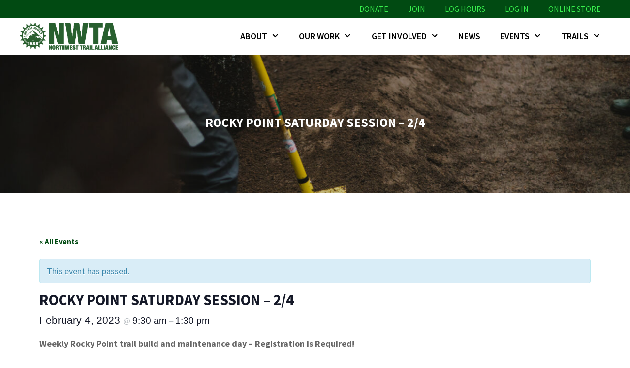

--- FILE ---
content_type: text/html; charset=UTF-8
request_url: https://nw-trail.org/event/rocky-point-saturday-session-2-4/
body_size: 23206
content:
<!DOCTYPE html><html lang="en-US"><head><meta charset="UTF-8"><title>Rocky Point Saturday Session &#8211; 2/4 &#8211; Northwest Trail Alliance</title><link rel='stylesheet' id='tribe-events-views-v2-bootstrap-datepicker-styles-css' href='https://nw-trail.org/wp-content/plugins/the-events-calendar/vendor/bootstrap-datepicker/css/bootstrap-datepicker.standalone.min.css?ver=6.15.13.1' media='all' /><link rel='stylesheet' id='tec-variables-skeleton-css' href='https://nw-trail.org/wp-content/plugins/the-events-calendar/common/build/css/variables-skeleton.css?ver=6.10.1' media='all' /><link rel='stylesheet' id='tribe-common-skeleton-style-css' href='https://nw-trail.org/wp-content/plugins/the-events-calendar/common/build/css/common-skeleton.css?ver=6.10.1' media='all' /><link rel='stylesheet' id='tribe-tooltipster-css-css' href='https://nw-trail.org/wp-content/plugins/the-events-calendar/common/vendor/tooltipster/tooltipster.bundle.min.css?ver=6.10.1' media='all' /><link rel='stylesheet' id='tribe-events-views-v2-skeleton-css' href='https://nw-trail.org/wp-content/plugins/the-events-calendar/build/css/views-skeleton.css?ver=6.15.13.1' media='all' /><link rel='stylesheet' id='tec-variables-full-css' href='https://nw-trail.org/wp-content/plugins/the-events-calendar/common/build/css/variables-full.css?ver=6.10.1' media='all' /><link rel='stylesheet' id='tribe-common-full-style-css' href='https://nw-trail.org/wp-content/plugins/the-events-calendar/common/build/css/common-full.css?ver=6.10.1' media='all' /><link rel='stylesheet' id='tribe-events-views-v2-full-css' href='https://nw-trail.org/wp-content/plugins/the-events-calendar/build/css/views-full.css?ver=6.15.13.1' media='all' /><link rel='stylesheet' id='tribe-events-views-v2-print-css' href='https://nw-trail.org/wp-content/plugins/the-events-calendar/build/css/views-print.css?ver=6.15.13.1' media='print' /><meta name='robots' content='max-image-preview:large' /><style>img:is([sizes="auto" i], [sizes^="auto," i]) { contain-intrinsic-size: 3000px 1500px }</style><meta name="viewport" content="width=device-width, initial-scale=1"><link rel='dns-prefetch' href='//use.fontawesome.com' /><link rel='dns-prefetch' href='//www.googletagmanager.com' /><link href='https://fonts.gstatic.com' crossorigin rel='preconnect' /><link href='https://fonts.googleapis.com' crossorigin rel='preconnect' /><link rel="alternate" type="application/rss+xml" title="Northwest Trail Alliance &raquo; Feed" href="https://nw-trail.org/feed/" /><link rel="alternate" type="text/calendar" title="Northwest Trail Alliance &raquo; iCal Feed" href="https://nw-trail.org/events/?ical=1" /> <script>window._wpemojiSettings = {"baseUrl":"https:\/\/s.w.org\/images\/core\/emoji\/16.0.1\/72x72\/","ext":".png","svgUrl":"https:\/\/s.w.org\/images\/core\/emoji\/16.0.1\/svg\/","svgExt":".svg","source":{"concatemoji":"https:\/\/nw-trail.org\/wp-includes\/js\/wp-emoji-release.min.js?ver=6.8.3"}};
/*! This file is auto-generated */
!function(s,n){var o,i,e;function c(e){try{var t={supportTests:e,timestamp:(new Date).valueOf()};sessionStorage.setItem(o,JSON.stringify(t))}catch(e){}}function p(e,t,n){e.clearRect(0,0,e.canvas.width,e.canvas.height),e.fillText(t,0,0);var t=new Uint32Array(e.getImageData(0,0,e.canvas.width,e.canvas.height).data),a=(e.clearRect(0,0,e.canvas.width,e.canvas.height),e.fillText(n,0,0),new Uint32Array(e.getImageData(0,0,e.canvas.width,e.canvas.height).data));return t.every(function(e,t){return e===a[t]})}function u(e,t){e.clearRect(0,0,e.canvas.width,e.canvas.height),e.fillText(t,0,0);for(var n=e.getImageData(16,16,1,1),a=0;a<n.data.length;a++)if(0!==n.data[a])return!1;return!0}function f(e,t,n,a){switch(t){case"flag":return n(e,"\ud83c\udff3\ufe0f\u200d\u26a7\ufe0f","\ud83c\udff3\ufe0f\u200b\u26a7\ufe0f")?!1:!n(e,"\ud83c\udde8\ud83c\uddf6","\ud83c\udde8\u200b\ud83c\uddf6")&&!n(e,"\ud83c\udff4\udb40\udc67\udb40\udc62\udb40\udc65\udb40\udc6e\udb40\udc67\udb40\udc7f","\ud83c\udff4\u200b\udb40\udc67\u200b\udb40\udc62\u200b\udb40\udc65\u200b\udb40\udc6e\u200b\udb40\udc67\u200b\udb40\udc7f");case"emoji":return!a(e,"\ud83e\udedf")}return!1}function g(e,t,n,a){var r="undefined"!=typeof WorkerGlobalScope&&self instanceof WorkerGlobalScope?new OffscreenCanvas(300,150):s.createElement("canvas"),o=r.getContext("2d",{willReadFrequently:!0}),i=(o.textBaseline="top",o.font="600 32px Arial",{});return e.forEach(function(e){i[e]=t(o,e,n,a)}),i}function t(e){var t=s.createElement("script");t.src=e,t.defer=!0,s.head.appendChild(t)}"undefined"!=typeof Promise&&(o="wpEmojiSettingsSupports",i=["flag","emoji"],n.supports={everything:!0,everythingExceptFlag:!0},e=new Promise(function(e){s.addEventListener("DOMContentLoaded",e,{once:!0})}),new Promise(function(t){var n=function(){try{var e=JSON.parse(sessionStorage.getItem(o));if("object"==typeof e&&"number"==typeof e.timestamp&&(new Date).valueOf()<e.timestamp+604800&&"object"==typeof e.supportTests)return e.supportTests}catch(e){}return null}();if(!n){if("undefined"!=typeof Worker&&"undefined"!=typeof OffscreenCanvas&&"undefined"!=typeof URL&&URL.createObjectURL&&"undefined"!=typeof Blob)try{var e="postMessage("+g.toString()+"("+[JSON.stringify(i),f.toString(),p.toString(),u.toString()].join(",")+"));",a=new Blob([e],{type:"text/javascript"}),r=new Worker(URL.createObjectURL(a),{name:"wpTestEmojiSupports"});return void(r.onmessage=function(e){c(n=e.data),r.terminate(),t(n)})}catch(e){}c(n=g(i,f,p,u))}t(n)}).then(function(e){for(var t in e)n.supports[t]=e[t],n.supports.everything=n.supports.everything&&n.supports[t],"flag"!==t&&(n.supports.everythingExceptFlag=n.supports.everythingExceptFlag&&n.supports[t]);n.supports.everythingExceptFlag=n.supports.everythingExceptFlag&&!n.supports.flag,n.DOMReady=!1,n.readyCallback=function(){n.DOMReady=!0}}).then(function(){return e}).then(function(){var e;n.supports.everything||(n.readyCallback(),(e=n.source||{}).concatemoji?t(e.concatemoji):e.wpemoji&&e.twemoji&&(t(e.twemoji),t(e.wpemoji)))}))}((window,document),window._wpemojiSettings);</script> <!--noptimize--><script id="bozz1-ready">
			window.advanced_ads_ready=function(e,a){a=a||"complete";var d=function(e){return"interactive"===a?"loading"!==e:"complete"===e};d(document.readyState)?e():document.addEventListener("readystatechange",(function(a){d(a.target.readyState)&&e()}),{once:"interactive"===a})},window.advanced_ads_ready_queue=window.advanced_ads_ready_queue||[];		</script>
		<!--/noptimize--><link rel='stylesheet' id='generate-fonts-css' href='//fonts.googleapis.com/css?family=Source+Sans+Pro:200,200italic,300,300italic,regular,italic,600,600italic,700,700italic,900,900italic|Montserrat:100,100italic,200,200italic,300,300italic,regular,italic,500,500italic,600,600italic,700,700italic,800,800italic,900,900italic' media='all' /><link rel='stylesheet' id='tribe-accessibility-css-css' href='https://nw-trail.org/wp-content/plugins/the-events-calendar/common/build/css/accessibility.css?ver=6.10.1' media='all' /><link rel='stylesheet' id='tribe-events-full-calendar-style-css' href='https://nw-trail.org/wp-content/plugins/the-events-calendar/build/css/tribe-events-full.css?ver=6.15.13.1' media='all' /><link rel='stylesheet' id='tribe-events-custom-jquery-styles-css' href='https://nw-trail.org/wp-content/plugins/the-events-calendar/vendor/jquery/smoothness/jquery-ui-1.8.23.custom.css?ver=6.15.13.1' media='all' /><link rel='stylesheet' id='tribe-events-bootstrap-datepicker-css-css' href='https://nw-trail.org/wp-content/plugins/the-events-calendar/vendor/bootstrap-datepicker/css/bootstrap-datepicker.standalone.min.css?ver=6.15.13.1' media='all' /><link rel='stylesheet' id='tribe-events-calendar-style-css' href='https://nw-trail.org/wp-content/plugins/the-events-calendar/build/css/tribe-events-theme.css?ver=6.15.13.1' media='all' /><link rel='stylesheet' id='tribe-events-calendar-full-mobile-style-css' href='https://nw-trail.org/wp-content/plugins/the-events-calendar/build/css/tribe-events-full-mobile.css?ver=6.15.13.1' media='only screen and (max-width: 768px)' /><link rel='stylesheet' id='tribe-events-block-event-links-css' href='https://nw-trail.org/wp-content/plugins/the-events-calendar/build/event-links/frontend.css?ver=6.15.13.1' media='all' /><link rel='stylesheet' id='tribe-events-block-event-price-css' href='https://nw-trail.org/wp-content/plugins/the-events-calendar/build/event-price/frontend.css?ver=6.15.13.1' media='all' /><link rel='stylesheet' id='tribe-events-block-event-organizer-css' href='https://nw-trail.org/wp-content/plugins/the-events-calendar/build/event-organizer/frontend.css?ver=6.15.13.1' media='all' /><link rel='stylesheet' id='tribe-events-block-event-venue-css' href='https://nw-trail.org/wp-content/plugins/the-events-calendar/build/event-venue/frontend.css?ver=6.15.13.1' media='all' /><link rel='stylesheet' id='tribe-events-block-event-website-css' href='https://nw-trail.org/wp-content/plugins/the-events-calendar/build/event-website/frontend.css?ver=6.15.13.1' media='all' /><link rel='stylesheet' id='tribe-events-block-event-datetime-css' href='https://nw-trail.org/wp-content/plugins/the-events-calendar/build/event-datetime/frontend.css?ver=6.15.13.1' media='all' /><link rel='stylesheet' id='tribe-events-calendar-mobile-style-css' href='https://nw-trail.org/wp-content/plugins/the-events-calendar/build/css/tribe-events-theme-mobile.css?ver=6.15.13.1' media='only screen and (max-width: 768px)' /><style id='wp-emoji-styles-inline-css'>img.wp-smiley, img.emoji {
		display: inline !important;
		border: none !important;
		box-shadow: none !important;
		height: 1em !important;
		width: 1em !important;
		margin: 0 0.07em !important;
		vertical-align: -0.1em !important;
		background: none !important;
		padding: 0 !important;
	}</style><link rel='stylesheet' id='wp-block-library-css' href='https://nw-trail.org/wp-includes/css/dist/block-library/style.min.css?ver=6.8.3' media='all' /><style id='classic-theme-styles-inline-css'>/*! This file is auto-generated */
.wp-block-button__link{color:#fff;background-color:#32373c;border-radius:9999px;box-shadow:none;text-decoration:none;padding:calc(.667em + 2px) calc(1.333em + 2px);font-size:1.125em}.wp-block-file__button{background:#32373c;color:#fff;text-decoration:none}</style><style id='font-awesome-svg-styles-default-inline-css'>.svg-inline--fa {
  display: inline-block;
  height: 1em;
  overflow: visible;
  vertical-align: -.125em;
}</style><link rel='stylesheet' id='font-awesome-svg-styles-css' href='https://nw-trail.org/wp-content/uploads/font-awesome/v5.13.0/css/svg-with-js.css' media='all' /><style id='font-awesome-svg-styles-inline-css'>.wp-block-font-awesome-icon svg::before,
   .wp-rich-text-font-awesome-icon svg::before {content: unset;}</style><link rel='stylesheet' id='tribe-events-v2-single-blocks-css' href='https://nw-trail.org/wp-content/plugins/the-events-calendar/build/css/tribe-events-single-blocks.css?ver=6.15.13.1' media='all' /><style id='global-styles-inline-css'>:root{--wp--preset--aspect-ratio--square: 1;--wp--preset--aspect-ratio--4-3: 4/3;--wp--preset--aspect-ratio--3-4: 3/4;--wp--preset--aspect-ratio--3-2: 3/2;--wp--preset--aspect-ratio--2-3: 2/3;--wp--preset--aspect-ratio--16-9: 16/9;--wp--preset--aspect-ratio--9-16: 9/16;--wp--preset--color--black: #000000;--wp--preset--color--cyan-bluish-gray: #abb8c3;--wp--preset--color--white: #ffffff;--wp--preset--color--pale-pink: #f78da7;--wp--preset--color--vivid-red: #cf2e2e;--wp--preset--color--luminous-vivid-orange: #ff6900;--wp--preset--color--luminous-vivid-amber: #fcb900;--wp--preset--color--light-green-cyan: #7bdcb5;--wp--preset--color--vivid-green-cyan: #00d084;--wp--preset--color--pale-cyan-blue: #8ed1fc;--wp--preset--color--vivid-cyan-blue: #0693e3;--wp--preset--color--vivid-purple: #9b51e0;--wp--preset--color--contrast: var(--contrast);--wp--preset--color--contrast-2: var(--contrast-2);--wp--preset--color--contrast-3: var(--contrast-3);--wp--preset--color--base: var(--base);--wp--preset--color--base-2: var(--base-2);--wp--preset--color--base-3: var(--base-3);--wp--preset--color--accent: var(--accent);--wp--preset--gradient--vivid-cyan-blue-to-vivid-purple: linear-gradient(135deg,rgba(6,147,227,1) 0%,rgb(155,81,224) 100%);--wp--preset--gradient--light-green-cyan-to-vivid-green-cyan: linear-gradient(135deg,rgb(122,220,180) 0%,rgb(0,208,130) 100%);--wp--preset--gradient--luminous-vivid-amber-to-luminous-vivid-orange: linear-gradient(135deg,rgba(252,185,0,1) 0%,rgba(255,105,0,1) 100%);--wp--preset--gradient--luminous-vivid-orange-to-vivid-red: linear-gradient(135deg,rgba(255,105,0,1) 0%,rgb(207,46,46) 100%);--wp--preset--gradient--very-light-gray-to-cyan-bluish-gray: linear-gradient(135deg,rgb(238,238,238) 0%,rgb(169,184,195) 100%);--wp--preset--gradient--cool-to-warm-spectrum: linear-gradient(135deg,rgb(74,234,220) 0%,rgb(151,120,209) 20%,rgb(207,42,186) 40%,rgb(238,44,130) 60%,rgb(251,105,98) 80%,rgb(254,248,76) 100%);--wp--preset--gradient--blush-light-purple: linear-gradient(135deg,rgb(255,206,236) 0%,rgb(152,150,240) 100%);--wp--preset--gradient--blush-bordeaux: linear-gradient(135deg,rgb(254,205,165) 0%,rgb(254,45,45) 50%,rgb(107,0,62) 100%);--wp--preset--gradient--luminous-dusk: linear-gradient(135deg,rgb(255,203,112) 0%,rgb(199,81,192) 50%,rgb(65,88,208) 100%);--wp--preset--gradient--pale-ocean: linear-gradient(135deg,rgb(255,245,203) 0%,rgb(182,227,212) 50%,rgb(51,167,181) 100%);--wp--preset--gradient--electric-grass: linear-gradient(135deg,rgb(202,248,128) 0%,rgb(113,206,126) 100%);--wp--preset--gradient--midnight: linear-gradient(135deg,rgb(2,3,129) 0%,rgb(40,116,252) 100%);--wp--preset--font-size--small: 13px;--wp--preset--font-size--medium: 20px;--wp--preset--font-size--large: 36px;--wp--preset--font-size--x-large: 42px;--wp--preset--spacing--20: 0.44rem;--wp--preset--spacing--30: 0.67rem;--wp--preset--spacing--40: 1rem;--wp--preset--spacing--50: 1.5rem;--wp--preset--spacing--60: 2.25rem;--wp--preset--spacing--70: 3.38rem;--wp--preset--spacing--80: 5.06rem;--wp--preset--shadow--natural: 6px 6px 9px rgba(0, 0, 0, 0.2);--wp--preset--shadow--deep: 12px 12px 50px rgba(0, 0, 0, 0.4);--wp--preset--shadow--sharp: 6px 6px 0px rgba(0, 0, 0, 0.2);--wp--preset--shadow--outlined: 6px 6px 0px -3px rgba(255, 255, 255, 1), 6px 6px rgba(0, 0, 0, 1);--wp--preset--shadow--crisp: 6px 6px 0px rgba(0, 0, 0, 1);}:where(.is-layout-flex){gap: 0.5em;}:where(.is-layout-grid){gap: 0.5em;}body .is-layout-flex{display: flex;}.is-layout-flex{flex-wrap: wrap;align-items: center;}.is-layout-flex > :is(*, div){margin: 0;}body .is-layout-grid{display: grid;}.is-layout-grid > :is(*, div){margin: 0;}:where(.wp-block-columns.is-layout-flex){gap: 2em;}:where(.wp-block-columns.is-layout-grid){gap: 2em;}:where(.wp-block-post-template.is-layout-flex){gap: 1.25em;}:where(.wp-block-post-template.is-layout-grid){gap: 1.25em;}.has-black-color{color: var(--wp--preset--color--black) !important;}.has-cyan-bluish-gray-color{color: var(--wp--preset--color--cyan-bluish-gray) !important;}.has-white-color{color: var(--wp--preset--color--white) !important;}.has-pale-pink-color{color: var(--wp--preset--color--pale-pink) !important;}.has-vivid-red-color{color: var(--wp--preset--color--vivid-red) !important;}.has-luminous-vivid-orange-color{color: var(--wp--preset--color--luminous-vivid-orange) !important;}.has-luminous-vivid-amber-color{color: var(--wp--preset--color--luminous-vivid-amber) !important;}.has-light-green-cyan-color{color: var(--wp--preset--color--light-green-cyan) !important;}.has-vivid-green-cyan-color{color: var(--wp--preset--color--vivid-green-cyan) !important;}.has-pale-cyan-blue-color{color: var(--wp--preset--color--pale-cyan-blue) !important;}.has-vivid-cyan-blue-color{color: var(--wp--preset--color--vivid-cyan-blue) !important;}.has-vivid-purple-color{color: var(--wp--preset--color--vivid-purple) !important;}.has-black-background-color{background-color: var(--wp--preset--color--black) !important;}.has-cyan-bluish-gray-background-color{background-color: var(--wp--preset--color--cyan-bluish-gray) !important;}.has-white-background-color{background-color: var(--wp--preset--color--white) !important;}.has-pale-pink-background-color{background-color: var(--wp--preset--color--pale-pink) !important;}.has-vivid-red-background-color{background-color: var(--wp--preset--color--vivid-red) !important;}.has-luminous-vivid-orange-background-color{background-color: var(--wp--preset--color--luminous-vivid-orange) !important;}.has-luminous-vivid-amber-background-color{background-color: var(--wp--preset--color--luminous-vivid-amber) !important;}.has-light-green-cyan-background-color{background-color: var(--wp--preset--color--light-green-cyan) !important;}.has-vivid-green-cyan-background-color{background-color: var(--wp--preset--color--vivid-green-cyan) !important;}.has-pale-cyan-blue-background-color{background-color: var(--wp--preset--color--pale-cyan-blue) !important;}.has-vivid-cyan-blue-background-color{background-color: var(--wp--preset--color--vivid-cyan-blue) !important;}.has-vivid-purple-background-color{background-color: var(--wp--preset--color--vivid-purple) !important;}.has-black-border-color{border-color: var(--wp--preset--color--black) !important;}.has-cyan-bluish-gray-border-color{border-color: var(--wp--preset--color--cyan-bluish-gray) !important;}.has-white-border-color{border-color: var(--wp--preset--color--white) !important;}.has-pale-pink-border-color{border-color: var(--wp--preset--color--pale-pink) !important;}.has-vivid-red-border-color{border-color: var(--wp--preset--color--vivid-red) !important;}.has-luminous-vivid-orange-border-color{border-color: var(--wp--preset--color--luminous-vivid-orange) !important;}.has-luminous-vivid-amber-border-color{border-color: var(--wp--preset--color--luminous-vivid-amber) !important;}.has-light-green-cyan-border-color{border-color: var(--wp--preset--color--light-green-cyan) !important;}.has-vivid-green-cyan-border-color{border-color: var(--wp--preset--color--vivid-green-cyan) !important;}.has-pale-cyan-blue-border-color{border-color: var(--wp--preset--color--pale-cyan-blue) !important;}.has-vivid-cyan-blue-border-color{border-color: var(--wp--preset--color--vivid-cyan-blue) !important;}.has-vivid-purple-border-color{border-color: var(--wp--preset--color--vivid-purple) !important;}.has-vivid-cyan-blue-to-vivid-purple-gradient-background{background: var(--wp--preset--gradient--vivid-cyan-blue-to-vivid-purple) !important;}.has-light-green-cyan-to-vivid-green-cyan-gradient-background{background: var(--wp--preset--gradient--light-green-cyan-to-vivid-green-cyan) !important;}.has-luminous-vivid-amber-to-luminous-vivid-orange-gradient-background{background: var(--wp--preset--gradient--luminous-vivid-amber-to-luminous-vivid-orange) !important;}.has-luminous-vivid-orange-to-vivid-red-gradient-background{background: var(--wp--preset--gradient--luminous-vivid-orange-to-vivid-red) !important;}.has-very-light-gray-to-cyan-bluish-gray-gradient-background{background: var(--wp--preset--gradient--very-light-gray-to-cyan-bluish-gray) !important;}.has-cool-to-warm-spectrum-gradient-background{background: var(--wp--preset--gradient--cool-to-warm-spectrum) !important;}.has-blush-light-purple-gradient-background{background: var(--wp--preset--gradient--blush-light-purple) !important;}.has-blush-bordeaux-gradient-background{background: var(--wp--preset--gradient--blush-bordeaux) !important;}.has-luminous-dusk-gradient-background{background: var(--wp--preset--gradient--luminous-dusk) !important;}.has-pale-ocean-gradient-background{background: var(--wp--preset--gradient--pale-ocean) !important;}.has-electric-grass-gradient-background{background: var(--wp--preset--gradient--electric-grass) !important;}.has-midnight-gradient-background{background: var(--wp--preset--gradient--midnight) !important;}.has-small-font-size{font-size: var(--wp--preset--font-size--small) !important;}.has-medium-font-size{font-size: var(--wp--preset--font-size--medium) !important;}.has-large-font-size{font-size: var(--wp--preset--font-size--large) !important;}.has-x-large-font-size{font-size: var(--wp--preset--font-size--x-large) !important;}
:where(.wp-block-post-template.is-layout-flex){gap: 1.25em;}:where(.wp-block-post-template.is-layout-grid){gap: 1.25em;}
:where(.wp-block-columns.is-layout-flex){gap: 2em;}:where(.wp-block-columns.is-layout-grid){gap: 2em;}
:root :where(.wp-block-pullquote){font-size: 1.5em;line-height: 1.6;}</style><link rel='stylesheet' id='generate-style-css' href='https://nw-trail.org/wp-content/themes/generatepress/assets/css/all.min.css?ver=3.6.1' media='all' /><style id='generate-style-inline-css'>body{background-color:#ffffff;color:#4f4f4f;}a{color:#4a9c2f;}a:visited{color:#4a9c2f;}a:hover, a:focus, a:active{color:#53d63b;}body .grid-container{max-width:1200px;}.wp-block-group__inner-container{max-width:1200px;margin-left:auto;margin-right:auto;}.generate-back-to-top{font-size:20px;border-radius:3px;position:fixed;bottom:30px;right:30px;line-height:40px;width:40px;text-align:center;z-index:10;transition:opacity 300ms ease-in-out;opacity:0.1;transform:translateY(1000px);}.generate-back-to-top__show{opacity:1;transform:translateY(0);}:root{--contrast:#222222;--contrast-2:#575760;--contrast-3:#b2b2be;--base:#f0f0f0;--base-2:#f7f8f9;--base-3:#ffffff;--accent:#1e73be;}:root .has-contrast-color{color:var(--contrast);}:root .has-contrast-background-color{background-color:var(--contrast);}:root .has-contrast-2-color{color:var(--contrast-2);}:root .has-contrast-2-background-color{background-color:var(--contrast-2);}:root .has-contrast-3-color{color:var(--contrast-3);}:root .has-contrast-3-background-color{background-color:var(--contrast-3);}:root .has-base-color{color:var(--base);}:root .has-base-background-color{background-color:var(--base);}:root .has-base-2-color{color:var(--base-2);}:root .has-base-2-background-color{background-color:var(--base-2);}:root .has-base-3-color{color:var(--base-3);}:root .has-base-3-background-color{background-color:var(--base-3);}:root .has-accent-color{color:var(--accent);}:root .has-accent-background-color{background-color:var(--accent);}body, button, input, select, textarea{font-family:"Source Sans Pro", sans-serif;font-size:18px;}body{line-height:1.8;}p{margin-bottom:1.1em;}.entry-content > [class*="wp-block-"]:not(:last-child):not(.wp-block-heading){margin-bottom:1.1em;}.top-bar{font-family:"Montserrat", sans-serif;font-weight:600;text-transform:uppercase;font-size:14px;}.main-navigation a, .menu-toggle{font-family:"Source Sans Pro", sans-serif;font-weight:600;text-transform:uppercase;font-size:18px;}.main-navigation .main-nav ul ul li a{font-size:15px;}.widget-title{font-weight:600;text-transform:uppercase;margin-bottom:17px;}.sidebar .widget, .footer-widgets .widget{font-size:16px;}button:not(.menu-toggle),html input[type="button"],input[type="reset"],input[type="submit"],.button,.wp-block-button .wp-block-button__link{font-weight:600;text-transform:uppercase;font-size:16px;}h1{font-family:"Source Sans Pro", sans-serif;font-weight:700;text-transform:uppercase;font-size:26px;}h2{font-weight:600;font-size:24px;line-height:1.4em;}h3{font-weight:600;text-transform:uppercase;font-size:20px;line-height:1.5em;}h4{font-family:"Source Sans Pro", sans-serif;font-weight:600;text-transform:uppercase;font-size:18px;line-height:1.5em;}h5{font-family:"Source Sans Pro", sans-serif;font-weight:600;font-size:18px;line-height:1.5em;}h6{font-family:"Source Sans Pro", sans-serif;font-weight:600;font-size:16px;line-height:1.5em;}.site-info{font-size:14px;}@media (max-width:768px){.main-title{font-size:30px;}h1{font-size:24px;}h2{font-size:20px;}}.top-bar{background-color:rgba(5,188,191,0.5);color:#ffffff;}.top-bar a{color:#124c75;}.top-bar a:hover{color:#ffffff;}.site-header{background-color:#ffffff;color:#444444;}.site-header a{color:#05bcbf;}.site-header a:hover{color:#08cec7;}.main-title a,.main-title a:hover{color:#000000;}.site-description{color:#8a8a8a;}.mobile-menu-control-wrapper .menu-toggle,.mobile-menu-control-wrapper .menu-toggle:hover,.mobile-menu-control-wrapper .menu-toggle:focus,.has-inline-mobile-toggle #site-navigation.toggled{background-color:rgba(0, 0, 0, 0.02);}.main-navigation,.main-navigation ul ul{background-color:#ffffff;}.main-navigation .main-nav ul li a, .main-navigation .menu-toggle, .main-navigation .menu-bar-items{color:#000000;}.main-navigation .main-nav ul li:not([class*="current-menu-"]):hover > a, .main-navigation .main-nav ul li:not([class*="current-menu-"]):focus > a, .main-navigation .main-nav ul li.sfHover:not([class*="current-menu-"]) > a, .main-navigation .menu-bar-item:hover > a, .main-navigation .menu-bar-item.sfHover > a{color:#014c00;background-color:#ffffff;}button.menu-toggle:hover,button.menu-toggle:focus,.main-navigation .mobile-bar-items a,.main-navigation .mobile-bar-items a:hover,.main-navigation .mobile-bar-items a:focus{color:#000000;}.main-navigation .main-nav ul li[class*="current-menu-"] > a{color:#014c00;background-color:#ffffff;}.navigation-search input[type="search"],.navigation-search input[type="search"]:active, .navigation-search input[type="search"]:focus, .main-navigation .main-nav ul li.search-item.active > a, .main-navigation .menu-bar-items .search-item.active > a{color:#014c00;background-color:#ffffff;}.main-navigation ul ul{background-color:#f6f9fc;}.main-navigation .main-nav ul ul li a{color:#000000;}.main-navigation .main-nav ul ul li:not([class*="current-menu-"]):hover > a,.main-navigation .main-nav ul ul li:not([class*="current-menu-"]):focus > a, .main-navigation .main-nav ul ul li.sfHover:not([class*="current-menu-"]) > a{color:#014c00;background-color:#f6f9fc;}.main-navigation .main-nav ul ul li[class*="current-menu-"] > a{color:#014c00;background-color:#f6f9fc;}.separate-containers .inside-article, .separate-containers .comments-area, .separate-containers .page-header, .one-container .container, .separate-containers .paging-navigation, .inside-page-header{color:#666666;background-color:#ffffff;}.inside-article a,.paging-navigation a,.comments-area a,.page-header a{color:#4a9c2f;}.inside-article a:hover,.paging-navigation a:hover,.comments-area a:hover,.page-header a:hover{color:#33721d;}.entry-header h1,.page-header h1{color:#666666;}.entry-title a{color:#4a9c2f;}.entry-title a:hover{color:#32661e;}.entry-meta{color:#595959;}.entry-meta a{color:#888888;}.entry-meta a:hover{color:#999999;}h1{color:#3f4454;}h2{color:#3f4454;}h3{color:#3f4454;}h4{color:#666666;}h5{color:#666666;}.sidebar .widget{color:#545454;background-color:#ffffff;}.sidebar .widget a{color:#4a9c2f;}.sidebar .widget a:hover{color:#377021;}.sidebar .widget .widget-title{color:#666666;}.footer-widgets{color:#f9f9f9;background-color:#020202;}.footer-widgets a{color:#39d306;}.footer-widgets a:hover{color:#58f74a;}.footer-widgets .widget-title{color:#ffffff;}.site-info{color:#ffffff;background-color:#020202;}.site-info a{color:#39d306;}.site-info a:hover{color:#58f74a;}.footer-bar .widget_nav_menu .current-menu-item a{color:#58f74a;}input[type="text"],input[type="email"],input[type="url"],input[type="password"],input[type="search"],input[type="tel"],input[type="number"],textarea,select{color:#666666;background-color:#ffffff;border-color:#e3e3e3;}input[type="text"]:focus,input[type="email"]:focus,input[type="url"]:focus,input[type="password"]:focus,input[type="search"]:focus,input[type="tel"]:focus,input[type="number"]:focus,textarea:focus,select:focus{color:#666666;background-color:#ffffff;border-color:#e3e3e3;}button,html input[type="button"],input[type="reset"],input[type="submit"],a.button,a.wp-block-button__link:not(.has-background){color:#ffffff;background-color:#016000;}button:hover,html input[type="button"]:hover,input[type="reset"]:hover,input[type="submit"]:hover,a.button:hover,button:focus,html input[type="button"]:focus,input[type="reset"]:focus,input[type="submit"]:focus,a.button:focus,a.wp-block-button__link:not(.has-background):active,a.wp-block-button__link:not(.has-background):focus,a.wp-block-button__link:not(.has-background):hover{color:#ffffff;background-color:#014c00;}a.generate-back-to-top{background-color:#144902;color:#ffffff;}a.generate-back-to-top:hover,a.generate-back-to-top:focus{background-color:#1add08;color:#ffffff;}:root{--gp-search-modal-bg-color:var(--base-3);--gp-search-modal-text-color:var(--contrast);--gp-search-modal-overlay-bg-color:rgba(0,0,0,0.2);}@media (max-width: 768px){.main-navigation .menu-bar-item:hover > a, .main-navigation .menu-bar-item.sfHover > a{background:none;color:#000000;}}.inside-top-bar{padding:8px 20px 8px 20px;}.inside-header{padding:10px 20px 10px 20px;}.separate-containers .inside-article, .separate-containers .comments-area, .separate-containers .page-header, .separate-containers .paging-navigation, .one-container .site-content, .inside-page-header{padding:40px 20px 40px 20px;}.site-main .wp-block-group__inner-container{padding:40px 20px 40px 20px;}.entry-content .alignwide, body:not(.no-sidebar) .entry-content .alignfull{margin-left:-20px;width:calc(100% + 40px);max-width:calc(100% + 40px);}.one-container.right-sidebar .site-main,.one-container.both-right .site-main{margin-right:20px;}.one-container.left-sidebar .site-main,.one-container.both-left .site-main{margin-left:20px;}.one-container.both-sidebars .site-main{margin:0px 20px 0px 20px;}.separate-containers .widget, .separate-containers .site-main > *, .separate-containers .page-header, .widget-area .main-navigation{margin-bottom:0px;}.separate-containers .site-main{margin:0px;}.both-right.separate-containers .inside-left-sidebar{margin-right:0px;}.both-right.separate-containers .inside-right-sidebar{margin-left:0px;}.both-left.separate-containers .inside-left-sidebar{margin-right:0px;}.both-left.separate-containers .inside-right-sidebar{margin-left:0px;}.separate-containers .page-header-image, .separate-containers .page-header-contained, .separate-containers .page-header-image-single, .separate-containers .page-header-content-single{margin-top:0px;}.separate-containers .inside-right-sidebar, .separate-containers .inside-left-sidebar{margin-top:0px;margin-bottom:0px;}.main-navigation .main-nav ul li a,.menu-toggle,.main-navigation .mobile-bar-items a{line-height:75px;}.navigation-search input[type="search"]{height:75px;}.rtl .menu-item-has-children .dropdown-menu-toggle{padding-left:20px;}.rtl .main-navigation .main-nav ul li.menu-item-has-children > a{padding-right:20px;}.widget-area .widget{padding:20px;}.site-info{padding:10px 60px 10px 60px;}@media (max-width:768px){.separate-containers .inside-article, .separate-containers .comments-area, .separate-containers .page-header, .separate-containers .paging-navigation, .one-container .site-content, .inside-page-header{padding:10px;}.site-main .wp-block-group__inner-container{padding:10px;}.site-info{padding-right:10px;padding-left:10px;}.entry-content .alignwide, body:not(.no-sidebar) .entry-content .alignfull{margin-left:-10px;width:calc(100% + 20px);max-width:calc(100% + 20px);}}@media (max-width: 768px){.main-navigation .menu-toggle,.main-navigation .mobile-bar-items,.sidebar-nav-mobile:not(#sticky-placeholder){display:block;}.main-navigation ul,.gen-sidebar-nav{display:none;}[class*="nav-float-"] .site-header .inside-header > *{float:none;clear:both;}}
.dynamic-author-image-rounded{border-radius:100%;}.dynamic-featured-image, .dynamic-author-image{vertical-align:middle;}.one-container.blog .dynamic-content-template:not(:last-child), .one-container.archive .dynamic-content-template:not(:last-child){padding-bottom:0px;}.dynamic-entry-excerpt > p:last-child{margin-bottom:0px;}
.main-navigation .main-nav ul li a,.menu-toggle,.main-navigation .mobile-bar-items a{transition: line-height 300ms ease}.main-navigation.toggled .main-nav > ul{background-color: #ffffff}
.navigation-branding .main-title{font-weight:bold;text-transform:none;font-size:25px;}@media (max-width: 768px){.main-navigation:not(.slideout-navigation) a, .main-navigation .menu-toggle, .main-navigation .menu-bar-items{font-size:15px;}.main-navigation:not(.slideout-navigation) .main-nav ul ul li a{font-size:14px;}.navigation-branding .main-title{font-size:30px;}}
.page-hero{background-color:rgba(7,7,7,0.24);background-image:url(https://nw-trail.org/wp-content/uploads/2023/01/NW-Trail-Sisters-Dig-Series-Trail-Fundamentals-Rocky-Point-Jan.-8-2023-129.jpg);background-size:cover;background-image:linear-gradient(0deg, rgba(7,7,7,0.24),rgba(7,7,7,0.24)), url(https://nw-trail.org/wp-content/uploads/2023/01/NW-Trail-Sisters-Dig-Series-Trail-Fundamentals-Rocky-Point-Jan.-8-2023-129.jpg);background-position:center top;background-repeat:no-repeat;color:#ffffff;padding-top:10%;padding-right:20px;padding-bottom:10%;padding-left:20px;text-align:center;box-sizing:border-box;}.page-hero h1, .page-hero h2, .page-hero h3, .page-hero h4, .page-hero h5, .page-hero h6{color:#ffffff;}.inside-page-hero > *:last-child{margin-bottom:0px;}.page-hero time.updated{display:none;}.page-hero{padding-top:calc(10% + 105px);}.header-wrap{position:absolute;left:0px;right:0px;z-index:10;}.header-wrap .site-header{background:transparent;}.header-wrap .toggled .main-title a, .header-wrap .toggled .main-title a:hover, .header-wrap .toggled .main-title a:visited, .header-wrap .navigation-stick .main-title a, .header-wrap .navigation-stick .main-title a:hover, .header-wrap .navigation-stick .main-title a:visited{color:#000000;}@media (max-width:768px){.page-hero{padding-top:calc(10% + 70px);}}
@media (max-width: 768px){.main-navigation .menu-toggle,.main-navigation .mobile-bar-items a,.main-navigation .menu-bar-item > a{padding-left:24px;padding-right:24px;}.main-navigation .main-nav ul li a,.main-navigation .menu-toggle,.main-navigation .mobile-bar-items a,.main-navigation .menu-bar-item > a{line-height:60px;}.main-navigation .site-logo.navigation-logo img, .mobile-header-navigation .site-logo.mobile-header-logo img, .navigation-search input[type="search"]{height:60px;}}@media (max-width: 1024px),(min-width:1025px){.main-navigation.sticky-navigation-transition .main-nav > ul > li > a,.sticky-navigation-transition .menu-toggle,.main-navigation.sticky-navigation-transition .mobile-bar-items a, .sticky-navigation-transition .navigation-branding .main-title{line-height:50px;}.main-navigation.sticky-navigation-transition .site-logo img, .main-navigation.sticky-navigation-transition .navigation-search input[type="search"], .main-navigation.sticky-navigation-transition .navigation-branding img{height:50px;}}.main-navigation.slideout-navigation .main-nav > ul > li > a{line-height:60px;}</style><link rel='stylesheet' id='generate-font-icons-css' href='https://nw-trail.org/wp-content/themes/generatepress/assets/css/components/font-icons.min.css?ver=3.6.1' media='all' /><link rel='stylesheet' id='generate-child-css' href='https://nw-trail.org/wp-content/themes/nwta/style.css?ver=1662683892' media='all' /><link rel='stylesheet' id='font-awesome-official-css' href='https://use.fontawesome.com/releases/v5.13.0/css/all.css' media='all' integrity="sha384-Bfad6CLCknfcloXFOyFnlgtENryhrpZCe29RTifKEixXQZ38WheV+i/6YWSzkz3V" crossorigin="anonymous" /><link rel='stylesheet' id='unslider-css-css' href='https://nw-trail.org/wp-content/plugins/advanced-ads-slider/public/assets/css/unslider.css?ver=2.0.1' media='all' /><link rel='stylesheet' id='slider-css-css' href='https://nw-trail.org/wp-content/plugins/advanced-ads-slider/public/assets/css/slider.css?ver=2.0.1' media='all' /><link rel='stylesheet' id='generate-blog-images-css' href='https://nw-trail.org/wp-content/plugins/gp-premium/blog/functions/css/featured-images.min.css?ver=2.5.5' media='all' /><link rel='stylesheet' id='generate-secondary-nav-css' href='https://nw-trail.org/wp-content/plugins/gp-premium/secondary-nav/functions/css/style.min.css?ver=2.5.5' media='all' /><style id='generate-secondary-nav-inline-css'>.secondary-navigation{background-color:#014a12;}.secondary-navigation .main-nav ul li a,.secondary-navigation .menu-toggle,.secondary-menu-bar-items .menu-bar-item > a{color:#38ed4d;text-transform:uppercase;font-size:16px;line-height:36px;}.secondary-navigation .secondary-menu-bar-items{color:#38ed4d;font-size:16px;}button.secondary-menu-toggle:hover,button.secondary-menu-toggle:focus{color:#38ed4d;}.widget-area .secondary-navigation{margin-bottom:0px;}.secondary-navigation ul ul{background-color:#303030;top:auto;}.secondary-navigation .main-nav ul ul li a{color:#ffffff;font-size:15px;}.secondary-navigation .main-nav ul li:not([class*="current-menu-"]):hover > a, .secondary-navigation .main-nav ul li:not([class*="current-menu-"]):focus > a, .secondary-navigation .main-nav ul li.sfHover:not([class*="current-menu-"]) > a, .secondary-menu-bar-items .menu-bar-item:hover > a{color:#ffffff;background-color:#303030;}.secondary-navigation .main-nav ul ul li:not([class*="current-menu-"]):hover > a,.secondary-navigation .main-nav ul ul li:not([class*="current-menu-"]):focus > a,.secondary-navigation .main-nav ul ul li.sfHover:not([class*="current-menu-"]) > a{color:#ffffff;background-color:#474747;}.secondary-navigation .main-nav ul li[class*="current-menu-"] > a{color:#222222;background-color:#ffffff;}.secondary-navigation .main-nav ul ul li[class*="current-menu-"] > a{color:#ffffff;background-color:#474747;}@media (max-width: 768px) {.secondary-menu-bar-items .menu-bar-item:hover > a{background: none;color: #38ed4d;}}</style><link rel='stylesheet' id='generate-sticky-css' href='https://nw-trail.org/wp-content/plugins/gp-premium/menu-plus/functions/css/sticky.min.css?ver=2.5.5' media='all' /><link rel='stylesheet' id='generate-offside-css' href='https://nw-trail.org/wp-content/plugins/gp-premium/menu-plus/functions/css/offside.min.css?ver=2.5.5' media='all' /><style id='generate-offside-inline-css'>:root{--gp-slideout-width:265px;}.slideout-navigation.main-navigation{background-color:#014a12;}.slideout-navigation.main-navigation .main-nav ul li a{color:#ffffff;font-weight:600;text-transform:uppercase;font-size:15px;}.slideout-navigation.main-navigation ul ul{background-color:#014a12;}.slideout-navigation.main-navigation.do-overlay .main-nav ul ul li a{font-size:1em;font-size:14px;}@media (max-width:768px){.slideout-navigation.main-navigation .main-nav ul li a{font-size:15px;}.slideout-navigation.main-navigation .main-nav ul ul li a{font-size:14px;}}.slideout-navigation.main-navigation .main-nav ul li:not([class*="current-menu-"]):hover > a, .slideout-navigation.main-navigation .main-nav ul li:not([class*="current-menu-"]):focus > a, .slideout-navigation.main-navigation .main-nav ul li.sfHover:not([class*="current-menu-"]) > a{color:#ffffff;background-color:#002102;}.slideout-navigation.main-navigation .main-nav ul ul li:not([class*="current-menu-"]):hover > a, .slideout-navigation.main-navigation .main-nav ul ul li:not([class*="current-menu-"]):focus > a, .slideout-navigation.main-navigation .main-nav ul ul li.sfHover:not([class*="current-menu-"]) > a{background-color:#002307;}.slideout-navigation.main-navigation .main-nav ul li[class*="current-menu-"] > a{color:#050505;background-color:#06e515;}.slideout-navigation, .slideout-navigation a{color:#ffffff;}.slideout-navigation button.slideout-exit{color:#ffffff;padding-left:20px;padding-right:20px;}.slideout-navigation .dropdown-menu-toggle:before{content:"\f107";}.slideout-navigation .sfHover > a .dropdown-menu-toggle:before{content:"\f106";}@media (max-width: 768px){.menu-bar-item.slideout-toggle{display:none;}}</style><link rel='stylesheet' id='gp-premium-icons-css' href='https://nw-trail.org/wp-content/plugins/gp-premium/general/icons/icons.min.css?ver=2.5.5' media='all' /><link rel='stylesheet' id='generate-navigation-branding-css' href='https://nw-trail.org/wp-content/plugins/gp-premium/menu-plus/functions/css/navigation-branding.min.css?ver=2.5.5' media='all' /><style id='generate-navigation-branding-inline-css'>@media (max-width: 768px){.site-header, #site-navigation, #sticky-navigation{display:none !important;opacity:0.0;}#mobile-header{display:block !important;width:100% !important;}#mobile-header .main-nav > ul{display:none;}#mobile-header.toggled .main-nav > ul, #mobile-header .menu-toggle, #mobile-header .mobile-bar-items{display:block;}#mobile-header .main-nav{-ms-flex:0 0 100%;flex:0 0 100%;-webkit-box-ordinal-group:5;-ms-flex-order:4;order:4;}}.main-navigation .sticky-navigation-logo, .main-navigation.navigation-stick .site-logo:not(.mobile-header-logo){display:none;}.main-navigation.navigation-stick .sticky-navigation-logo{display:block;}.navigation-branding img, .site-logo.mobile-header-logo img{height:75px;width:auto;}.navigation-branding .main-title{line-height:75px;}@media (max-width: 1210px){#site-navigation .navigation-branding, #sticky-navigation .navigation-branding{margin-left:10px;}}@media (max-width: 768px){.main-navigation:not(.slideout-navigation) .main-nav{-ms-flex:0 0 100%;flex:0 0 100%;}.main-navigation:not(.slideout-navigation) .inside-navigation{-ms-flex-wrap:wrap;flex-wrap:wrap;display:-webkit-box;display:-ms-flexbox;display:flex;}.nav-aligned-center .navigation-branding, .nav-aligned-left .navigation-branding{margin-right:auto;}.nav-aligned-center  .main-navigation.has-branding:not(.slideout-navigation) .inside-navigation .main-nav,.nav-aligned-center  .main-navigation.has-sticky-branding.navigation-stick .inside-navigation .main-nav,.nav-aligned-left  .main-navigation.has-branding:not(.slideout-navigation) .inside-navigation .main-nav,.nav-aligned-left  .main-navigation.has-sticky-branding.navigation-stick .inside-navigation .main-nav{margin-right:0px;}.navigation-branding img, .site-logo.mobile-header-logo{height:60px;}.navigation-branding .main-title{line-height:60px;}}</style><link rel='stylesheet' id='font-awesome-official-v4shim-css' href='https://use.fontawesome.com/releases/v5.13.0/css/v4-shims.css' media='all' integrity="sha384-/7iOrVBege33/9vHFYEtviVcxjUsNCqyeMnlW/Ms+PH8uRdFkKFmqf9CbVAN0Qef" crossorigin="anonymous" /><style id='font-awesome-official-v4shim-inline-css'>@font-face {
font-family: "FontAwesome";
font-display: block;
src: url("https://use.fontawesome.com/releases/v5.13.0/webfonts/fa-brands-400.eot"),
		url("https://use.fontawesome.com/releases/v5.13.0/webfonts/fa-brands-400.eot?#iefix") format("embedded-opentype"),
		url("https://use.fontawesome.com/releases/v5.13.0/webfonts/fa-brands-400.woff2") format("woff2"),
		url("https://use.fontawesome.com/releases/v5.13.0/webfonts/fa-brands-400.woff") format("woff"),
		url("https://use.fontawesome.com/releases/v5.13.0/webfonts/fa-brands-400.ttf") format("truetype"),
		url("https://use.fontawesome.com/releases/v5.13.0/webfonts/fa-brands-400.svg#fontawesome") format("svg");
}

@font-face {
font-family: "FontAwesome";
font-display: block;
src: url("https://use.fontawesome.com/releases/v5.13.0/webfonts/fa-solid-900.eot"),
		url("https://use.fontawesome.com/releases/v5.13.0/webfonts/fa-solid-900.eot?#iefix") format("embedded-opentype"),
		url("https://use.fontawesome.com/releases/v5.13.0/webfonts/fa-solid-900.woff2") format("woff2"),
		url("https://use.fontawesome.com/releases/v5.13.0/webfonts/fa-solid-900.woff") format("woff"),
		url("https://use.fontawesome.com/releases/v5.13.0/webfonts/fa-solid-900.ttf") format("truetype"),
		url("https://use.fontawesome.com/releases/v5.13.0/webfonts/fa-solid-900.svg#fontawesome") format("svg");
}

@font-face {
font-family: "FontAwesome";
font-display: block;
src: url("https://use.fontawesome.com/releases/v5.13.0/webfonts/fa-regular-400.eot"),
		url("https://use.fontawesome.com/releases/v5.13.0/webfonts/fa-regular-400.eot?#iefix") format("embedded-opentype"),
		url("https://use.fontawesome.com/releases/v5.13.0/webfonts/fa-regular-400.woff2") format("woff2"),
		url("https://use.fontawesome.com/releases/v5.13.0/webfonts/fa-regular-400.woff") format("woff"),
		url("https://use.fontawesome.com/releases/v5.13.0/webfonts/fa-regular-400.ttf") format("truetype"),
		url("https://use.fontawesome.com/releases/v5.13.0/webfonts/fa-regular-400.svg#fontawesome") format("svg");
unicode-range: U+F004-F005,U+F007,U+F017,U+F022,U+F024,U+F02E,U+F03E,U+F044,U+F057-F059,U+F06E,U+F070,U+F075,U+F07B-F07C,U+F080,U+F086,U+F089,U+F094,U+F09D,U+F0A0,U+F0A4-F0A7,U+F0C5,U+F0C7-F0C8,U+F0E0,U+F0EB,U+F0F3,U+F0F8,U+F0FE,U+F111,U+F118-F11A,U+F11C,U+F133,U+F144,U+F146,U+F14A,U+F14D-F14E,U+F150-F152,U+F15B-F15C,U+F164-F165,U+F185-F186,U+F191-F192,U+F1AD,U+F1C1-F1C9,U+F1CD,U+F1D8,U+F1E3,U+F1EA,U+F1F6,U+F1F9,U+F20A,U+F247-F249,U+F24D,U+F254-F25B,U+F25D,U+F267,U+F271-F274,U+F279,U+F28B,U+F28D,U+F2B5-F2B6,U+F2B9,U+F2BB,U+F2BD,U+F2C1-F2C2,U+F2D0,U+F2D2,U+F2DC,U+F2ED,U+F328,U+F358-F35B,U+F3A5,U+F3D1,U+F410,U+F4AD;
}</style> <script src="https://nw-trail.org/wp-includes/js/jquery/jquery.min.js?ver=3.7.1" id="jquery-core-js"></script> <script src="https://nw-trail.org/wp-includes/js/jquery/jquery-migrate.min.js?ver=3.4.1" id="jquery-migrate-js"></script> <script src="https://nw-trail.org/wp-content/plugins/the-events-calendar/common/build/js/tribe-common.js?ver=9c44e11f3503a33e9540" id="tribe-common-js"></script> <script src="https://nw-trail.org/wp-content/plugins/the-events-calendar/build/js/views/breakpoints.js?ver=4208de2df2852e0b91ec" id="tribe-events-views-v2-breakpoints-js"></script> <link rel="https://api.w.org/" href="https://nw-trail.org/wp-json/" /><link rel="alternate" title="JSON" type="application/json" href="https://nw-trail.org/wp-json/wp/v2/tribe_events/28096" /><link rel="EditURI" type="application/rsd+xml" title="RSD" href="https://nw-trail.org/xmlrpc.php?rsd" /><meta name="generator" content="WordPress 6.8.3" /><link rel="canonical" href="https://nw-trail.org/event/rocky-point-saturday-session-2-4/" /><link rel='shortlink' href='https://nw-trail.org/?p=28096' /><link rel="alternate" title="oEmbed (JSON)" type="application/json+oembed" href="https://nw-trail.org/wp-json/oembed/1.0/embed?url=https%3A%2F%2Fnw-trail.org%2Fevent%2Frocky-point-saturday-session-2-4%2F" /><link rel="alternate" title="oEmbed (XML)" type="text/xml+oembed" href="https://nw-trail.org/wp-json/oembed/1.0/embed?url=https%3A%2F%2Fnw-trail.org%2Fevent%2Frocky-point-saturday-session-2-4%2F&#038;format=xml" /><meta name="generator" content="Site Kit by Google 1.168.0" /><meta name="tec-api-version" content="v1"><meta name="tec-api-origin" content="https://nw-trail.org"><link rel="alternate" href="https://nw-trail.org/wp-json/tribe/events/v1/events/28096" /><meta name="google-site-verification" content="plUqTxzZs1kwmCGtgewxdf-iqSWdSHNhSr_VnuiWbxU"> <script async src="https://www.googletagmanager.com/gtag/js?id=G-G9MBNQN56P"></script> <script>window.dataLayer = window.dataLayer || [];
  function gtag(){dataLayer.push(arguments);}
  gtag('js', new Date());

  gtag('config', 'G-G9MBNQN56P');</script><script type="application/ld+json">[{"@context":"http://schema.org","@type":"Event","name":"Rocky Point Saturday Session &#8211; 2/4","description":"&lt;p&gt;Weekly Rocky Point trail build and maintenance day - Registration is Required! Join us on Saturdays through the winter and into the spring as we build and maintain the trails at Rocky Point. The \u201cSaturday Sessions\u201d are small scale work events that are a great place to practice and grow your trail building skills. Come ... &lt;a title=&quot;Rocky Point Saturday Session &#8211; 2/4&quot; class=&quot;read-more&quot; href=&quot;https://nw-trail.org/event/rocky-point-saturday-session-2-4/&quot; aria-label=&quot;Read more about Rocky Point Saturday Session &#8211; 2/4&quot;&gt;Read More&lt;/a&gt;&lt;/p&gt;\\n","image":"https://nw-trail.org/wp-content/uploads/2023/01/NW-Trail-Sisters-Dig-Series-Trail-Fundamentals-Rocky-Point-Jan.-8-2023-129.jpg","url":"https://nw-trail.org/event/rocky-point-saturday-session-2-4/","eventAttendanceMode":"https://schema.org/OfflineEventAttendanceMode","eventStatus":"https://schema.org/EventScheduled","startDate":"2023-02-04T09:30:00-08:00","endDate":"2023-02-04T13:30:00-08:00","location":{"@type":"Place","name":"Rocky Point Central Trailhead","description":"","url":"https://nw-trail.org/venue/rocky-point-central-trailhead/","address":{"@type":"PostalAddress","streetAddress":"Rocky Point Central Trailhead","addressLocality":"Portland","addressRegion":"OR","postalCode":"97231","addressCountry":"United States"},"telephone":"","sameAs":""},"performer":"Organization"}]</script><style id="uagb-style-conditional-extension">@media (min-width: 1025px){body .uag-hide-desktop.uagb-google-map__wrap,body .uag-hide-desktop{display:none !important}}@media (min-width: 768px) and (max-width: 1024px){body .uag-hide-tab.uagb-google-map__wrap,body .uag-hide-tab{display:none !important}}@media (max-width: 767px){body .uag-hide-mob.uagb-google-map__wrap,body .uag-hide-mob{display:none !important}}</style><link rel="icon" href="https://nw-trail.org/wp-content/uploads/2020/04/cropped-nwta-small-32x32.jpg" sizes="32x32" /><link rel="icon" href="https://nw-trail.org/wp-content/uploads/2020/04/cropped-nwta-small-192x192.jpg" sizes="192x192" /><link rel="apple-touch-icon" href="https://nw-trail.org/wp-content/uploads/2020/04/cropped-nwta-small-180x180.jpg" /><meta name="msapplication-TileImage" content="https://nw-trail.org/wp-content/uploads/2020/04/cropped-nwta-small-270x270.jpg" /><style id="wp-custom-css">/* Legacy Previous Site CSS - Trails chart */

table#t01 td {
    vertical-align: top;
    padding: 0px;
    margin: 0px;
    border: none;
}

table#t01 {
    text-align: left;
    width: 800px;
    padding: 0px;
    border-collapse: collapse;
    cellspacing: 0;
    cellpadding: 0;
}

span#i01 {
    width: 20px;
    margin: 0px 0px;
}

.rTable {
    display: table;
}

.rTableRow {
    display: table-row;
}

.rTableHead {
    display: table-header-group;
    font-weight: bold
}

.rTableCell,
.rTableHead {
    display: table-cell;
    vertical-align: top;
    padding-left: 10px;
}

.rImgCell {
    display: table-cell;
    vertical-align: bottom;
    padding: 0px;
    border: none;
}

.trailLogos,
.beginner,
.expert,
.AM,
.XC,
.DH,
.gravel,
.DJ,
.kid,
.wet,
.ebike,
.blank {
    width: 20px;
    margin: 0px 0px;
    padding: 0px;
    vertical-align: bottom
}

.beginner {
    content: url("/wp-content/uploads/trail_logos/beginner.png");
}

.expert {
    content: url("/wp-content/uploads/trail_logos/expert.png");
}

.AM {
    content: url("/wp-content/uploads/trail_logos/all-mountain.png");
}

.XC {
    content: url("/wp-content/uploads/trail_logos/cross-country.png");
}

.DH {
    content: url("/wp-content/uploads/trail_logos/downhill.png");
}

.gravel {
    content: url("/wp-content/uploads/trail_logos/gravel.png");
}

.DJ {
    content: url("/wp-content/uploads/trail_logos/dirt-jump.png");
}

.kid {
    content: url("/wp-content/uploads/trail_logos/kid.png");
}

.wet {
    content: url("/wp-content/uploads/trail_logos/wet.png");
}

.ebike {
    content: url("/wp-content/uploads/trail_logos/ebike.png");
}

.blank {
    content: url("/wp-content/uploads/trail_logos/blank.png");
}

.land_manager_logos {
    height: 40px;
    text-align: left;

}

.anchor {
    padding-top: 200px;
}

table#t02, th, td, tr {
    border: none !important;
}</style></head><body class="wp-singular tribe_events-template-default single single-tribe_events postid-28096 wp-custom-logo wp-embed-responsive wp-theme-generatepress wp-child-theme-nwta post-image-above-header post-image-aligned-center secondary-nav-above-header secondary-nav-aligned-right slideout-enabled slideout-mobile sticky-menu-fade sticky-enabled both-sticky-menu mobile-header mobile-header-logo mobile-header-sticky tribe-events-page-template tribe-no-js tribe-filter-live metaslider-plugin right-sidebar nav-below-header one-container fluid-header active-footer-widgets-4 nav-aligned-right header-aligned-left dropdown-hover featured-image-active events-single tribe-events-style-full tribe-events-style-theme aa-prefix-bozz1-" itemtype="https://schema.org/Blog" itemscope><div class="header-wrap"><a class="screen-reader-text skip-link" href="#content" title="Skip to content">Skip to content</a><nav id="secondary-navigation" aria-label="Secondary" class="secondary-navigation" itemtype="https://schema.org/SiteNavigationElement" itemscope><div class="inside-navigation grid-container grid-parent"> <button class="menu-toggle secondary-menu-toggle"> <span class="mobile-menu">Actions</span> </button><div class="main-nav"><ul id="menu-secondary-menu" class=" secondary-menu sf-menu"><li id="menu-item-25118" class="menu-item menu-item-type-custom menu-item-object-custom menu-item-25118"><a href="https://secure.nw-trail.org/forms/donation-form">Donate</a></li><li id="menu-item-1380" class="menu-item menu-item-type-custom menu-item-object-custom menu-item-1380"><a href="https://nw-trail.org/join/">Join</a></li><li id="menu-item-20270" class="menu-item menu-item-type-post_type menu-item-object-page menu-item-20270"><a href="https://nw-trail.org/log-hours/">Log Hours</a></li><li id="menu-item-1382" class="menu-item menu-item-type-custom menu-item-object-custom menu-item-1382"><a href="https://secure.nw-trail.org/login">Log In</a></li><li id="menu-item-33035" class="menu-item menu-item-type-custom menu-item-object-custom menu-item-33035"><a href="https://nw-trail.square.site/">Online Store</a></li></ul></div></div></nav><nav id="mobile-header" itemtype="https://schema.org/SiteNavigationElement" itemscope class="main-navigation mobile-header-navigation has-branding has-sticky-branding"><div class="inside-navigation grid-container grid-parent"><div class="site-logo mobile-header-logo"> <a href="https://nw-trail.org/" title="Northwest Trail Alliance" rel="home"> <img src="https://nw-trail.org/wp-content/uploads/2020/04/nwta-logo2.png" alt="Northwest Trail Alliance" class="is-logo-image" width="" height="" /> </a></div> <button class="menu-toggle" aria-controls="mobile-menu" aria-expanded="false"> <span class="mobile-menu">Menu</span> </button><div id="mobile-menu" class="main-nav"><ul id="menu-main-menu" class=" menu sf-menu"><li id="menu-item-1376" class="menu-item menu-item-type-post_type menu-item-object-page menu-item-has-children menu-item-1376"><a href="https://nw-trail.org/about-us/">About<span role="presentation" class="dropdown-menu-toggle"></span></a><ul class="sub-menu"><li id="menu-item-19311" class="menu-item menu-item-type-post_type menu-item-object-page menu-item-19311"><a href="https://nw-trail.org/about-us/">About NWTA</a></li><li id="menu-item-19310" class="menu-item menu-item-type-post_type menu-item-object-page menu-item-19310"><a href="https://nw-trail.org/about-us/sponsors/">Sponsors</a></li><li id="menu-item-19309" class="menu-item menu-item-type-post_type menu-item-object-page menu-item-19309"><a href="https://nw-trail.org/about-us/leadership/">Leadership</a></li><li id="menu-item-29362" class="menu-item menu-item-type-post_type menu-item-object-page menu-item-29362"><a href="https://nw-trail.org/annual-report/">Annual reports</a></li></ul></li><li id="menu-item-20234" class="menu-item menu-item-type-post_type menu-item-object-page menu-item-has-children menu-item-20234"><a href="https://nw-trail.org/volunteer/learn/">Our Work<span role="presentation" class="dropdown-menu-toggle"></span></a><ul class="sub-menu"><li id="menu-item-19308" class="menu-item menu-item-type-post_type menu-item-object-page menu-item-19308"><a href="https://nw-trail.org/about-us/advocacy/">Advocacy</a></li><li id="menu-item-23770" class="menu-item menu-item-type-post_type menu-item-object-page menu-item-23770"><a href="https://nw-trail.org/volunteer/learn/">Trail Sustainability Institute</a></li><li id="menu-item-23769" class="menu-item menu-item-type-post_type menu-item-object-page menu-item-23769"><a href="https://nw-trail.org/invasive-species/">Invasive Species</a></li><li id="menu-item-32918" class="menu-item menu-item-type-post_type menu-item-object-page menu-item-32918"><a href="https://nw-trail.org/youth-and-recreation-programs/">Youth and Recreation Programs</a></li></ul></li><li id="menu-item-19271" class="menu-item menu-item-type-post_type menu-item-object-page menu-item-has-children menu-item-19271"><a href="https://nw-trail.org/get-involved/">Get Involved<span role="presentation" class="dropdown-menu-toggle"></span></a><ul class="sub-menu"><li id="menu-item-19210" class="menu-item menu-item-type-post_type menu-item-object-page menu-item-19210"><a href="https://nw-trail.org/join/">Join  NWTA</a></li><li id="menu-item-19209" class="menu-item menu-item-type-post_type menu-item-object-page menu-item-19209"><a href="https://nw-trail.org/donate/">Donate</a></li><li id="menu-item-19212" class="menu-item menu-item-type-post_type menu-item-object-page menu-item-19212"><a href="https://nw-trail.org/sponsor-nwta/">Sponsor NWTA</a></li><li id="menu-item-20266" class="menu-item menu-item-type-post_type menu-item-object-page menu-item-20266"><a href="https://nw-trail.org/volunteer/lead/">volunteer</a></li><li id="menu-item-30895" class="menu-item menu-item-type-post_type menu-item-object-page menu-item-30895"><a href="https://nw-trail.org/work-with-us/">Work with us</a></li></ul></li><li id="menu-item-19203" class="menu-item menu-item-type-post_type menu-item-object-page current_page_parent menu-item-19203"><a href="https://nw-trail.org/news/">News</a></li><li id="menu-item-19204" class="menu-item menu-item-type-custom menu-item-object-custom menu-item-has-children menu-item-19204"><a href="/events">Events<span role="presentation" class="dropdown-menu-toggle"></span></a><ul class="sub-menu"><li id="menu-item-19306" class="menu-item menu-item-type-custom menu-item-object-custom menu-item-19306"><a href="/events">Events Calendar</a></li><li id="menu-item-21304" class="menu-item menu-item-type-taxonomy menu-item-object-tribe_events_cat current-tribe_events-ancestor current-menu-parent current-tribe_events-parent menu-item-21304"><a href="https://nw-trail.org/events/category/trailkarma/">Trail Work</a></li></ul></li><li id="menu-item-19270" class="menu-item menu-item-type-post_type menu-item-object-page menu-item-has-children menu-item-19270"><a href="https://nw-trail.org/trails/">Trails<span role="presentation" class="dropdown-menu-toggle"></span></a><ul class="sub-menu"><li id="menu-item-19175" class="menu-item menu-item-type-post_type menu-item-object-page menu-item-19175"><a href="https://nw-trail.org/trails/rocky-point/">TUALATIN MOUNTAIN FOREST (Rocky Point TRAIL SYSTEM)</a></li><li id="menu-item-19174" class="menu-item menu-item-type-post_type menu-item-object-page menu-item-19174"><a href="https://nw-trail.org/trails/ll-stub-stewart-state-park/">LL Stub Stewart State Park</a></li><li id="menu-item-28244" class="menu-item menu-item-type-post_type menu-item-object-page menu-item-28244"><a href="https://nw-trail.org/trails/klootchy-creek/">Klootchy Creek</a></li><li id="menu-item-19176" class="menu-item menu-item-type-post_type menu-item-object-page menu-item-19176"><a href="https://nw-trail.org/trails/sandy-ridge/">Sandy Ridge</a></li><li id="menu-item-30458" class="menu-item menu-item-type-post_type menu-item-object-page menu-item-30458"><a href="https://nw-trail.org/trails/henry-hagg-lake/">Henry Hagg Lake</a></li><li id="menu-item-19303" class="menu-item menu-item-type-post_type menu-item-object-page menu-item-19303"><a href="https://nw-trail.org/trails/">Other Regional Trails</a></li></ul></li></ul></div></div></nav><nav class="has-branding has-sticky-branding main-navigation sub-menu-right" id="site-navigation" aria-label="Primary"  itemtype="https://schema.org/SiteNavigationElement" itemscope><div class="inside-navigation grid-container grid-parent"><div class="navigation-branding"><div class="site-logo"> <a href="https://nw-trail.org/" title="Northwest Trail Alliance" rel="home"> <img  class="header-image is-logo-image" alt="Northwest Trail Alliance" src="https://nw-trail.org/wp-content/uploads/2025/10/signatureNWTAlogo_DarkGreen_Updated.png" title="Northwest Trail Alliance" width="561" height="154" /> </a></div><div class="sticky-navigation-logo"> <a href="https://nw-trail.org/" title="Northwest Trail Alliance" rel="home"> <img src="https://nw-trail.org/wp-content/uploads/2020/04/nwta-logo-small.png" class="is-logo-image" alt="Northwest Trail Alliance" width="200" height="46" /> </a></div></div> <button class="menu-toggle" aria-controls="generate-slideout-menu" aria-expanded="false"> <span class="mobile-menu">Menu</span> </button><div id="primary-menu" class="main-nav"><ul id="menu-main-menu-1" class=" menu sf-menu"><li class="menu-item menu-item-type-post_type menu-item-object-page menu-item-has-children menu-item-1376"><a href="https://nw-trail.org/about-us/">About<span role="presentation" class="dropdown-menu-toggle"></span></a><ul class="sub-menu"><li class="menu-item menu-item-type-post_type menu-item-object-page menu-item-19311"><a href="https://nw-trail.org/about-us/">About NWTA</a></li><li class="menu-item menu-item-type-post_type menu-item-object-page menu-item-19310"><a href="https://nw-trail.org/about-us/sponsors/">Sponsors</a></li><li class="menu-item menu-item-type-post_type menu-item-object-page menu-item-19309"><a href="https://nw-trail.org/about-us/leadership/">Leadership</a></li><li class="menu-item menu-item-type-post_type menu-item-object-page menu-item-29362"><a href="https://nw-trail.org/annual-report/">Annual reports</a></li></ul></li><li class="menu-item menu-item-type-post_type menu-item-object-page menu-item-has-children menu-item-20234"><a href="https://nw-trail.org/volunteer/learn/">Our Work<span role="presentation" class="dropdown-menu-toggle"></span></a><ul class="sub-menu"><li class="menu-item menu-item-type-post_type menu-item-object-page menu-item-19308"><a href="https://nw-trail.org/about-us/advocacy/">Advocacy</a></li><li class="menu-item menu-item-type-post_type menu-item-object-page menu-item-23770"><a href="https://nw-trail.org/volunteer/learn/">Trail Sustainability Institute</a></li><li class="menu-item menu-item-type-post_type menu-item-object-page menu-item-23769"><a href="https://nw-trail.org/invasive-species/">Invasive Species</a></li><li class="menu-item menu-item-type-post_type menu-item-object-page menu-item-32918"><a href="https://nw-trail.org/youth-and-recreation-programs/">Youth and Recreation Programs</a></li></ul></li><li class="menu-item menu-item-type-post_type menu-item-object-page menu-item-has-children menu-item-19271"><a href="https://nw-trail.org/get-involved/">Get Involved<span role="presentation" class="dropdown-menu-toggle"></span></a><ul class="sub-menu"><li class="menu-item menu-item-type-post_type menu-item-object-page menu-item-19210"><a href="https://nw-trail.org/join/">Join  NWTA</a></li><li class="menu-item menu-item-type-post_type menu-item-object-page menu-item-19209"><a href="https://nw-trail.org/donate/">Donate</a></li><li class="menu-item menu-item-type-post_type menu-item-object-page menu-item-19212"><a href="https://nw-trail.org/sponsor-nwta/">Sponsor NWTA</a></li><li class="menu-item menu-item-type-post_type menu-item-object-page menu-item-20266"><a href="https://nw-trail.org/volunteer/lead/">volunteer</a></li><li class="menu-item menu-item-type-post_type menu-item-object-page menu-item-30895"><a href="https://nw-trail.org/work-with-us/">Work with us</a></li></ul></li><li class="menu-item menu-item-type-post_type menu-item-object-page current_page_parent menu-item-19203"><a href="https://nw-trail.org/news/">News</a></li><li class="menu-item menu-item-type-custom menu-item-object-custom menu-item-has-children menu-item-19204"><a href="/events">Events<span role="presentation" class="dropdown-menu-toggle"></span></a><ul class="sub-menu"><li class="menu-item menu-item-type-custom menu-item-object-custom menu-item-19306"><a href="/events">Events Calendar</a></li><li class="menu-item menu-item-type-taxonomy menu-item-object-tribe_events_cat current-tribe_events-ancestor current-menu-parent current-tribe_events-parent menu-item-21304"><a href="https://nw-trail.org/events/category/trailkarma/">Trail Work</a></li></ul></li><li class="menu-item menu-item-type-post_type menu-item-object-page menu-item-has-children menu-item-19270"><a href="https://nw-trail.org/trails/">Trails<span role="presentation" class="dropdown-menu-toggle"></span></a><ul class="sub-menu"><li class="menu-item menu-item-type-post_type menu-item-object-page menu-item-19175"><a href="https://nw-trail.org/trails/rocky-point/">TUALATIN MOUNTAIN FOREST (Rocky Point TRAIL SYSTEM)</a></li><li class="menu-item menu-item-type-post_type menu-item-object-page menu-item-19174"><a href="https://nw-trail.org/trails/ll-stub-stewart-state-park/">LL Stub Stewart State Park</a></li><li class="menu-item menu-item-type-post_type menu-item-object-page menu-item-28244"><a href="https://nw-trail.org/trails/klootchy-creek/">Klootchy Creek</a></li><li class="menu-item menu-item-type-post_type menu-item-object-page menu-item-19176"><a href="https://nw-trail.org/trails/sandy-ridge/">Sandy Ridge</a></li><li class="menu-item menu-item-type-post_type menu-item-object-page menu-item-30458"><a href="https://nw-trail.org/trails/henry-hagg-lake/">Henry Hagg Lake</a></li><li class="menu-item menu-item-type-post_type menu-item-object-page menu-item-19303"><a href="https://nw-trail.org/trails/">Other Regional Trails</a></li></ul></li></ul></div></div></nav></div><div class="page-hero"><div class="inside-page-hero grid-container grid-parent"><h1>Rocky Point Saturday Session &#8211; 2/4</h1></div></div><div class="site grid-container container hfeed grid-parent" id="page"><div class="site-content" id="content"><section id="tribe-events-pg-template" class="tribe-events-pg-template" role="main"><div class="tribe-events-before-html"></div><span class="tribe-events-ajax-loading"><img class="tribe-events-spinner-medium" src="https://nw-trail.org/wp-content/plugins/the-events-calendar/src/resources/images/tribe-loading.gif" alt="Loading Events" /></span><div id="tribe-events-content" class="tribe-events-single tribe-blocks-editor"><p class="tribe-events-back"> <a href="https://nw-trail.org/events/"> &laquo; All Events </a></p><div class="tribe-events-notices"><ul><li>This event has passed.</li></ul></div><h1 class="tribe-events-single-event-title">Rocky Point Saturday Session &#8211; 2/4</h1><div id="post-28096" class="post-28096 tribe_events type-tribe_events status-publish has-post-thumbnail tag-rocky-point tag-saturday-sessions tag-trail-maintenance tag-trail-work tribe_events_cat-dig-days tribe_events_cat-family-friendly tribe_events_cat-rocky-point tribe_events_cat-saturday-session tribe_events_cat-trailkarma cat_dig-days cat_family-friendly cat_rocky-point cat_saturday-session cat_trailkarma"><div  class="tribe-events-schedule tribe-clearfix" ><p class="tribe-events-schedule__datetime"> <span class="tribe-events-schedule__date tribe-events-schedule__date--start"> February 4, 2023 </span> <span class="tribe-events-schedule__separator tribe-events-schedule__separator--date"> @ </span> <span class="tribe-events-schedule__time tribe-events-schedule__time--start"> 9:30 am </span> <span class="tribe-events-schedule__separator tribe-events-schedule__separator--time"> &#8211; </span> <span class="tribe-events-schedule__time tribe-events-schedule__time--end"> 1:30 pm </span></p></div><p><strong>Weekly Rocky Point trail build and maintenance day &#8211; Registration is Required!</strong></p><div class="wp-block-buttons is-layout-flex wp-block-buttons-is-layout-flex"><div class="wp-block-button has-custom-width wp-block-button__width-25 has-custom-font-size is-style-fill has-small-font-size"><a class="wp-block-button__link has-white-color has-text-color has-background wp-element-button" href="https://www.eventbrite.com/e/rocky-point-saturday-session-tickets-441984005057" style="border-radius:0px;background-color:#ec5e2a">REGISTER HERE</a></div></div><p>Join us on Saturdays through the winter and into the spring as we build and maintain the trails at Rocky Point. The “Saturday Sessions” are small scale work events that are a great place to practice and grow your trail building skills. Come out and help create the future of Mountain Biking in Portland.&nbsp;</p><p><em><strong>What to Bring</strong></em></p><ul class="wp-block-list"><li>Work clothes: Light long sleeve shirt, Long Pants (no shorts), Boots, Gloves, Eye Protection &amp; Gloves</li><li>Jacket (be prepared)</li><li>Hard hat or bike helmet (mandatory)</li><li>Water</li><li>Snacks&nbsp;</li><li>Lunch</li><li>Face Covering as recommended by the CDC (in case we can&#8217;t maintain social proper social distancing)</li></ul><p><em>Tools will be provided.</em></p><p><strong>Waiver: Once registered, please sign the waiver&nbsp;</strong><a href="https://waiver.smartwaiver.com/w/60e8ab3c70a43/web/" target="_blank" rel="noreferrer noopener"><strong>HERE</strong></a><strong>.</strong></p><p>*Rocky Point is a property that is leased by NWTA. In order to attend this event (or to access this land), you will need to be an NWTA member (<a rel="noreferrer noopener" href="https://nw-trail.org/join/" target="_blank">JOIN HERE</a>) in good standing, as well as sign the online Rocky Point waiver: <a rel="noreferrer noopener" href="https://waiver.smartwaiver.com/e/ERU75YHzxsNGZLWHbj96Bd/?fbclid=IwAR2CBZp88v3aodOu08eZnDL_yA8pfHwbCetcBDA2n2bprz1YsAAGGhSawEc" target="_blank">HERE</a></p><p>Please contact <a href="/cdn-cgi/l/email-protection#511b34233435113f267c252330383d7f3e2336"><span class="__cf_email__" data-cfemail="622807100706220c154f1610030b0e4c0d1005">[email&#160;protected]</span></a> if you have any questions.</p><div  class="tribe-block tribe-block__event-price" ></div><div  class="tribe-block tribe-block__venue tribe-clearfix tribe-block__venue--has-map" ><div class="tribe-block__venue__meta"><div class="tribe-block__venue__name"><h3><a href="https://nw-trail.org/venue/rocky-point-central-trailhead/" title="Rocky Point Central Trailhead">Rocky Point Central Trailhead</a></h3></div> <address class="tribe-block__venue__address"> <span class="tribe-address"> <span class="tribe-street-address">Rocky Point Central Trailhead</span> <br> <span class="tribe-locality">Portland</span><span class="tribe-delimiter">,</span> <abbr class="tribe-region tribe-events-abbr" title="Oregon">OR</abbr> <span class="tribe-postal-code">97231</span> <span class="tribe-country-name">United States</span> </span> <a class="tribe-events-gmap" href="https://maps.google.com/maps?f=q&#038;source=s_q&#038;hl=en&#038;geocode=&#038;q=Rocky+Point+Central+Trailhead+Portland+OR+97231+United+States" title="Click to view a Google Map" target="_blank" rel="noreferrer noopener">+ Google Map</a> </address></div><div class="tribe-block__venue__map"> <iframe
 title="Google maps iframe displaying the address to Rocky Point Central Trailhead"
 aria-label="Venue location map"
 width="310px"
 height="256px"
 frameborder="0" style="border:0"
 src="https://www.google.com/maps/embed/v1/place?key=AIzaSyDNsicAsP6-VuGtAb1O9riI3oc_NOb7IOU&#038;q=Rocky+Point+Central+Trailhead+Portland+OR+97231+United+States+&#038;zoom=10" allowfullscreen> </iframe></div></div><div  class="tribe-block tribe-block__events-link" ><div class="tribe-events tribe-common"><div class="tribe-events-c-subscribe-dropdown__container"><div class="tribe-events-c-subscribe-dropdown"><div class="tribe-common-c-btn-border tribe-events-c-subscribe-dropdown__button"> <svg
 class="tribe-common-c-svgicon tribe-common-c-svgicon--cal-export tribe-events-c-subscribe-dropdown__export-icon" 	aria-hidden="true"
 viewBox="0 0 23 17"
 xmlns="http://www.w3.org/2000/svg"
> <path fill-rule="evenodd" clip-rule="evenodd" d="M.128.896V16.13c0 .211.145.383.323.383h15.354c.179 0 .323-.172.323-.383V.896c0-.212-.144-.383-.323-.383H.451C.273.513.128.684.128.896Zm16 6.742h-.901V4.679H1.009v10.729h14.218v-3.336h.901V7.638ZM1.01 1.614h14.218v2.058H1.009V1.614Z" /> <path d="M20.5 9.846H8.312M18.524 6.953l2.89 2.909-2.855 2.855" stroke-width="1.2" stroke-linecap="round" stroke-linejoin="round"/> </svg> <button
 class="tribe-events-c-subscribe-dropdown__button-text"
 aria-expanded="false"
 aria-controls="tribe-events-subscribe-dropdown-content"
 aria-label="View links to add events to your calendar"
 > Add to calendar </button> <svg
 class="tribe-common-c-svgicon tribe-common-c-svgicon--caret-down tribe-events-c-subscribe-dropdown__button-icon" 	aria-hidden="true"
 viewBox="0 0 10 7"
 xmlns="http://www.w3.org/2000/svg"
> <path fill-rule="evenodd" clip-rule="evenodd" d="M1.008.609L5 4.6 8.992.61l.958.958L5 6.517.05 1.566l.958-.958z" class="tribe-common-c-svgicon__svg-fill"/> </svg></div><div id="tribe-events-subscribe-dropdown-content" class="tribe-events-c-subscribe-dropdown__content"><ul class="tribe-events-c-subscribe-dropdown__list"><li class="tribe-events-c-subscribe-dropdown__list-item tribe-events-c-subscribe-dropdown__list-item--gcal"> <a
 href="https://www.google.com/calendar/event?action=TEMPLATE&#038;dates=20230204T093000/20230204T133000&#038;text=Rocky%20Point%20Saturday%20Session%20%26%238211%3B%202%2F4&#038;details=%3Cp%3E%3Cstrong%3EWeekly+Rocky+Point+trail+build+and+maintenance+day+-+Registration+is+Required%21%3C%2Fstrong%3E%3C%2Fp%3E+%3Cdiv+class%3D%22wp-block-buttons%22%3E%3Cdiv+class%3D%22wp-block-button+has-custom-width+wp-block-button__width-25+has-custom-font-size+is-style-fill+has-small-font-size%22%3E%3Ca+class%3D%22wp-block-button__link+has-white-color+has-text-color+has-background+wp-element-button%22+href%3D%22https%3A%2F%2Fwww.eventbrite.com%2Fe%2Frocky-point-saturday-session-tickets-441984005057%22+style%3D%22border-radius%3A0px%3Bbackground-color%3A%23ec5e2a%22%3EREGISTER+HERE%3C%2Fa%3E%3C%2Fdiv%3E%3C%2Fdiv%3E%3Cp%3EJoin+us+on+Saturdays+through+the+winter+and+into+the+spring+as+we+build+and+maintain+the+trails+at+Rocky+Point.+The+%E2%80%9CSaturday+Sessions%E2%80%9D+are+small+scale+work+events+that+are+a+great+place+to+practice+and+grow+your+trail+building+skills.+Come+out+and+help+create+the+future+of+Mountain+Biking+in+Portland.%26nbsp%3B%3C%2Fp%3E+%3Cp%3E%3Cem%3E%3Cstrong%3EWhat+to+Bring%3C%2Fstrong%3E%3C%2Fem%3E%3C%2Fp%3E+%3Cul%3E%3Cli%3EWork+clothes%3A+Light+long+sleeve+shirt%2C+Long+Pants+%28no+shorts%29%2C+Boots%2C+Glove%3C%2Fli%3E%3C%2Ful%3E+%28View+Full+event+Description+Here%3A+https%3A%2F%2Fnw-trail.org%2Fevent%2Frocky-point-saturday-session-2-4%2F%29&#038;location=Rocky%20Point%20Central%20Trailhead,%20Rocky%20Point%20Central%20Trailhead,%20Portland,%20OR,%2097231,%20United%20States&#038;trp=false&#038;ctz=America/Los_Angeles&#038;sprop=website:https://nw-trail.org"
 class="tribe-events-c-subscribe-dropdown__list-item-link"
 target="_blank"
 rel="noopener noreferrer nofollow noindex"
 > Google Calendar </a></li><li class="tribe-events-c-subscribe-dropdown__list-item tribe-events-c-subscribe-dropdown__list-item--ical"> <a
 href="webcal://nw-trail.org/event/rocky-point-saturday-session-2-4/?ical=1"
 class="tribe-events-c-subscribe-dropdown__list-item-link"
 target="_blank"
 rel="noopener noreferrer nofollow noindex"
 > iCalendar </a></li><li class="tribe-events-c-subscribe-dropdown__list-item tribe-events-c-subscribe-dropdown__list-item--outlook-365"> <a
 href="https://outlook.office.com/owa/?path=/calendar/action/compose&#038;rrv=addevent&#038;startdt=2023-02-04T09%3A30%3A00-08%3A00&#038;enddt=2023-02-04T13%3A30%3A00-08%3A00&#038;location=Rocky%20Point%20Central%20Trailhead,%20Rocky%20Point%20Central%20Trailhead,%20Portland,%20OR,%2097231,%20United%20States&#038;subject=Rocky%20Point%20Saturday%20Session%20-%202%2F4&#038;body=%3Cp%3EWeekly%20Rocky%20Point%20trail%20build%20and%20maintenance%20day%20-%20Registration%20is%20Required%21%3C%2Fp%3EREGISTER%20HERE%3Cp%3EJoin%20us%20on%20Saturdays%20through%20the%20winter%20and%20into%20the%20spring%20as%20we%20build%20and%20maintain%20the%20trails%20at%20Rocky%20Point.%20The%20%E2%80%9CSaturday%20Sessions%E2%80%9D%20are%20small%20scale%20work%20events%20that%20are%20a%20great%20place%20to%20practice%20and%20grow%20your%20trail%20building%20skills.%20Come%20out%20and%20help%20create%20the%20future%20of%20Mountain%20Biking%20in%20Portland.%26nbsp%3B%3C%2Fp%3E%3Cp%3EWhat%20to%20Bring%3C%2Fp%3EWork%20clothes%3A%20Light%20long%20sleeve%20shirt%2C%20Long%20Pants%20%28no%20shorts%29%2C%20Boots%2C%20Gloves%2C%20Eye%20Protection%20%26amp%3B%20GlovesJacket%20%28be%20prepared%29Hard%20hat%20or%20bike%20helmet%20%28mandatory%29WaterSnacks%26nbsp%3BLunchFace%20Covering%20as%20recommended%20by%20the%20CDC%20%28in%20case%20we%20can%27t%20maintain%20social%20proper%20social%20distancing%29%3Cp%3ETools%20will%20be%20provided.%3C%2Fp%3E%3Cp%3EWaiver%3A%20Once%20registered%2C%20please%20sign%20the%20waiver%26nbsp%3BHERE.%3C%2Fp%3E%3Cp%3E%2ARocky%20Point%20is%20a%20proper%20%28View%20Full%20Event%20Description%20Here%3A%20https%3A%2F%2Fnw-trail.org%2Fevent%2Frocky-point-saturday-session-2-4%2F%29"
 class="tribe-events-c-subscribe-dropdown__list-item-link"
 target="_blank"
 rel="noopener noreferrer nofollow noindex"
 > Outlook 365 </a></li><li class="tribe-events-c-subscribe-dropdown__list-item tribe-events-c-subscribe-dropdown__list-item--outlook-live"> <a
 href="https://outlook.live.com/owa/?path=/calendar/action/compose&#038;rrv=addevent&#038;startdt=2023-02-04T09%3A30%3A00-08%3A00&#038;enddt=2023-02-04T13%3A30%3A00-08%3A00&#038;location=Rocky%20Point%20Central%20Trailhead,%20Rocky%20Point%20Central%20Trailhead,%20Portland,%20OR,%2097231,%20United%20States&#038;subject=Rocky%20Point%20Saturday%20Session%20-%202%2F4&#038;body=%3Cp%3EWeekly%20Rocky%20Point%20trail%20build%20and%20maintenance%20day%20-%20Registration%20is%20Required%21%3C%2Fp%3EREGISTER%20HERE%3Cp%3EJoin%20us%20on%20Saturdays%20through%20the%20winter%20and%20into%20the%20spring%20as%20we%20build%20and%20maintain%20the%20trails%20at%20Rocky%20Point.%20The%20%E2%80%9CSaturday%20Sessions%E2%80%9D%20are%20small%20scale%20work%20events%20that%20are%20a%20great%20place%20to%20practice%20and%20grow%20your%20trail%20building%20skills.%20Come%20out%20and%20help%20create%20the%20future%20of%20Mountain%20Biking%20in%20Portland.%26nbsp%3B%3C%2Fp%3E%3Cp%3EWhat%20to%20Bring%3C%2Fp%3EWork%20clothes%3A%20Light%20long%20sleeve%20shirt%2C%20Long%20Pants%20%28no%20shorts%29%2C%20Boots%2C%20Gloves%2C%20Eye%20Protection%20%26amp%3B%20GlovesJacket%20%28be%20prepared%29Hard%20hat%20or%20bike%20helmet%20%28mandatory%29WaterSnacks%26nbsp%3BLunchFace%20Covering%20as%20recommended%20by%20the%20CDC%20%28in%20case%20we%20can%27t%20maintain%20social%20proper%20social%20distancing%29%3Cp%3ETools%20will%20be%20provided.%3C%2Fp%3E%3Cp%3EWaiver%3A%20Once%20registered%2C%20please%20sign%20the%20waiver%26nbsp%3BHERE.%3C%2Fp%3E%3Cp%3E%2ARocky%20Point%20is%20a%20proper%20%28View%20Full%20Event%20Description%20Here%3A%20https%3A%2F%2Fnw-trail.org%2Fevent%2Frocky-point-saturday-session-2-4%2F%29"
 class="tribe-events-c-subscribe-dropdown__list-item-link"
 target="_blank"
 rel="noopener noreferrer nofollow noindex"
 > Outlook Live </a></li></ul></div></div></div></div></div></div><div id="tribe-events-footer"><h3 class="tribe-events-visuallyhidden">Event Navigation</h3><ul class="tribe-events-sub-nav"><li class="tribe-events-nav-previous"><a href="https://nw-trail.org/event/stub-stewart-state-park-mtb-bring-your-own-rake-day-part-3-afternoon-1-29/"><span>&laquo;</span> Stub Stewart State Park MTB Bring Your Own Rake Day Part 3: Afternoon &#8211; 1/29</a></li><li class="tribe-events-nav-next"><a href="https://nw-trail.org/event/nw-trail-sisters-dig-series-trail-maintenance-at-sandy-ridge-2-4/">NW Trail Sister&#8217;s Dig Series: Trail Maintenance at Sandy Ridge &#8211; 2/4 <span>&raquo;</span></a></li></ul></div></div><div class="tribe-events-after-html"></div></section></div></div><div class="site-footer"><div id="footer-widgets" class="site footer-widgets"><div class="footer-widgets-container grid-container grid-parent"><div class="inside-footer-widgets"><div class="footer-widget-1 grid-parent grid-25 tablet-grid-50 mobile-grid-100"><aside id="block-5" class="widget inner-padding widget_block"><h2 class="wp-block-heading widget-title">NWTA Social Media</h2></aside><aside id="block-2" class="widget inner-padding widget_block"><ul class="wp-block-social-links has-large-icon-size has-icon-color has-icon-background-color is-horizontal is-content-justification-left is-layout-flex wp-container-core-social-links-is-layout-779c298f wp-block-social-links-is-layout-flex"><li style="color: var(--base-3); background-color: #016000; " class="wp-social-link wp-social-link-facebook has-base-3-color wp-block-social-link"><a href="https://www.facebook.com/nwtrail" class="wp-block-social-link-anchor"><svg width="24" height="24" viewBox="0 0 24 24" version="1.1" xmlns="http://www.w3.org/2000/svg" aria-hidden="true" focusable="false"><path d="M12 2C6.5 2 2 6.5 2 12c0 5 3.7 9.1 8.4 9.9v-7H7.9V12h2.5V9.8c0-2.5 1.5-3.9 3.8-3.9 1.1 0 2.2.2 2.2.2v2.5h-1.3c-1.2 0-1.6.8-1.6 1.6V12h2.8l-.4 2.9h-2.3v7C18.3 21.1 22 17 22 12c0-5.5-4.5-10-10-10z"></path></svg><span class="wp-block-social-link-label screen-reader-text">Facebook</span></a></li><li style="color: var(--base-3); background-color: #016000; " class="wp-social-link wp-social-link-instagram has-base-3-color wp-block-social-link"><a href="https://www.instagram.com/nwtrailalliance" class="wp-block-social-link-anchor"><svg width="24" height="24" viewBox="0 0 24 24" version="1.1" xmlns="http://www.w3.org/2000/svg" aria-hidden="true" focusable="false"><path d="M12,4.622c2.403,0,2.688,0.009,3.637,0.052c0.877,0.04,1.354,0.187,1.671,0.31c0.42,0.163,0.72,0.358,1.035,0.673 c0.315,0.315,0.51,0.615,0.673,1.035c0.123,0.317,0.27,0.794,0.31,1.671c0.043,0.949,0.052,1.234,0.052,3.637 s-0.009,2.688-0.052,3.637c-0.04,0.877-0.187,1.354-0.31,1.671c-0.163,0.42-0.358,0.72-0.673,1.035 c-0.315,0.315-0.615,0.51-1.035,0.673c-0.317,0.123-0.794,0.27-1.671,0.31c-0.949,0.043-1.233,0.052-3.637,0.052 s-2.688-0.009-3.637-0.052c-0.877-0.04-1.354-0.187-1.671-0.31c-0.42-0.163-0.72-0.358-1.035-0.673 c-0.315-0.315-0.51-0.615-0.673-1.035c-0.123-0.317-0.27-0.794-0.31-1.671C4.631,14.688,4.622,14.403,4.622,12 s0.009-2.688,0.052-3.637c0.04-0.877,0.187-1.354,0.31-1.671c0.163-0.42,0.358-0.72,0.673-1.035 c0.315-0.315,0.615-0.51,1.035-0.673c0.317-0.123,0.794-0.27,1.671-0.31C9.312,4.631,9.597,4.622,12,4.622 M12,3 C9.556,3,9.249,3.01,8.289,3.054C7.331,3.098,6.677,3.25,6.105,3.472C5.513,3.702,5.011,4.01,4.511,4.511 c-0.5,0.5-0.808,1.002-1.038,1.594C3.25,6.677,3.098,7.331,3.054,8.289C3.01,9.249,3,9.556,3,12c0,2.444,0.01,2.751,0.054,3.711 c0.044,0.958,0.196,1.612,0.418,2.185c0.23,0.592,0.538,1.094,1.038,1.594c0.5,0.5,1.002,0.808,1.594,1.038 c0.572,0.222,1.227,0.375,2.185,0.418C9.249,20.99,9.556,21,12,21s2.751-0.01,3.711-0.054c0.958-0.044,1.612-0.196,2.185-0.418 c0.592-0.23,1.094-0.538,1.594-1.038c0.5-0.5,0.808-1.002,1.038-1.594c0.222-0.572,0.375-1.227,0.418-2.185 C20.99,14.751,21,14.444,21,12s-0.01-2.751-0.054-3.711c-0.044-0.958-0.196-1.612-0.418-2.185c-0.23-0.592-0.538-1.094-1.038-1.594 c-0.5-0.5-1.002-0.808-1.594-1.038c-0.572-0.222-1.227-0.375-2.185-0.418C14.751,3.01,14.444,3,12,3L12,3z M12,7.378 c-2.552,0-4.622,2.069-4.622,4.622S9.448,16.622,12,16.622s4.622-2.069,4.622-4.622S14.552,7.378,12,7.378z M12,15 c-1.657,0-3-1.343-3-3s1.343-3,3-3s3,1.343,3,3S13.657,15,12,15z M16.804,6.116c-0.596,0-1.08,0.484-1.08,1.08 s0.484,1.08,1.08,1.08c0.596,0,1.08-0.484,1.08-1.08S17.401,6.116,16.804,6.116z"></path></svg><span class="wp-block-social-link-label screen-reader-text">Instagram</span></a></li><li style="color: var(--base-3); background-color: #016000; " class="wp-social-link wp-social-link-linkedin has-base-3-color wp-block-social-link"><a href="https://www.linkedin.com/company/northwest-trail-alliance-inc/?viewAsMember=true" class="wp-block-social-link-anchor"><svg width="24" height="24" viewBox="0 0 24 24" version="1.1" xmlns="http://www.w3.org/2000/svg" aria-hidden="true" focusable="false"><path d="M19.7,3H4.3C3.582,3,3,3.582,3,4.3v15.4C3,20.418,3.582,21,4.3,21h15.4c0.718,0,1.3-0.582,1.3-1.3V4.3 C21,3.582,20.418,3,19.7,3z M8.339,18.338H5.667v-8.59h2.672V18.338z M7.004,8.574c-0.857,0-1.549-0.694-1.549-1.548 c0-0.855,0.691-1.548,1.549-1.548c0.854,0,1.547,0.694,1.547,1.548C8.551,7.881,7.858,8.574,7.004,8.574z M18.339,18.338h-2.669 v-4.177c0-0.996-0.017-2.278-1.387-2.278c-1.389,0-1.601,1.086-1.601,2.206v4.249h-2.667v-8.59h2.559v1.174h0.037 c0.356-0.675,1.227-1.387,2.526-1.387c2.703,0,3.203,1.779,3.203,4.092V18.338z"></path></svg><span class="wp-block-social-link-label screen-reader-text">LinkedIn</span></a></li><li style="color: var(--base-3); background-color: #016000; " class="wp-social-link wp-social-link-youtube has-base-3-color wp-block-social-link"><a href="https://www.youtube.com/@nwtrail" class="wp-block-social-link-anchor"><svg width="24" height="24" viewBox="0 0 24 24" version="1.1" xmlns="http://www.w3.org/2000/svg" aria-hidden="true" focusable="false"><path d="M21.8,8.001c0,0-0.195-1.378-0.795-1.985c-0.76-0.797-1.613-0.801-2.004-0.847c-2.799-0.202-6.997-0.202-6.997-0.202 h-0.009c0,0-4.198,0-6.997,0.202C4.608,5.216,3.756,5.22,2.995,6.016C2.395,6.623,2.2,8.001,2.2,8.001S2,9.62,2,11.238v1.517 c0,1.618,0.2,3.237,0.2,3.237s0.195,1.378,0.795,1.985c0.761,0.797,1.76,0.771,2.205,0.855c1.6,0.153,6.8,0.201,6.8,0.201 s4.203-0.006,7.001-0.209c0.391-0.047,1.243-0.051,2.004-0.847c0.6-0.607,0.795-1.985,0.795-1.985s0.2-1.618,0.2-3.237v-1.517 C22,9.62,21.8,8.001,21.8,8.001z M9.935,14.594l-0.001-5.62l5.404,2.82L9.935,14.594z"></path></svg><span class="wp-block-social-link-label screen-reader-text">YouTube</span></a></li><li style="color: var(--base-3); background-color: #016000; " class="wp-social-link wp-social-link-threads has-base-3-color wp-block-social-link"><a href="https://www.threads.net/@nwtrailalliance" class="wp-block-social-link-anchor"><svg width="24" height="24" viewBox="0 0 24 24" version="1.1" xmlns="http://www.w3.org/2000/svg" aria-hidden="true" focusable="false"><path d="M16.3 11.3c-.1 0-.2-.1-.2-.1-.1-2.6-1.5-4-3.9-4-1.4 0-2.6.6-3.3 1.7l1.3.9c.5-.8 1.4-1 2-1 .8 0 1.4.2 1.7.7.3.3.5.8.5 1.3-.7-.1-1.4-.2-2.2-.1-2.2.1-3.7 1.4-3.6 3.2 0 .9.5 1.7 1.3 2.2.7.4 1.5.6 2.4.6 1.2-.1 2.1-.5 2.7-1.3.5-.6.8-1.4.9-2.4.6.3 1 .8 1.2 1.3.4.9.4 2.4-.8 3.6-1.1 1.1-2.3 1.5-4.3 1.5-2.1 0-3.8-.7-4.8-2S5.7 14.3 5.7 12c0-2.3.5-4.1 1.5-5.4 1.1-1.3 2.7-2 4.8-2 2.2 0 3.8.7 4.9 2 .5.7.9 1.5 1.2 2.5l1.5-.4c-.3-1.2-.8-2.2-1.5-3.1-1.3-1.7-3.3-2.6-6-2.6-2.6 0-4.7.9-6 2.6C4.9 7.2 4.3 9.3 4.3 12s.6 4.8 1.9 6.4c1.4 1.7 3.4 2.6 6 2.6 2.3 0 4-.6 5.3-2 1.8-1.8 1.7-4 1.1-5.4-.4-.9-1.2-1.7-2.3-2.3zm-4 3.8c-1 .1-2-.4-2-1.3 0-.7.5-1.5 2.1-1.6h.5c.6 0 1.1.1 1.6.2-.2 2.3-1.3 2.7-2.2 2.7z"/></svg><span class="wp-block-social-link-label screen-reader-text">Threads</span></a></li></ul></aside></div><div class="footer-widget-2 grid-parent grid-25 tablet-grid-50 mobile-grid-100"><aside id="nav_menu-2" class="widget inner-padding widget_nav_menu"><h2 class="widget-title">More Information</h2><div class="menu-footer-menu-container"><ul id="menu-footer-menu" class="menu"><li id="menu-item-19214" class="menu-item menu-item-type-post_type menu-item-object-page menu-item-19214"><a href="https://nw-trail.org/about-us/advocacy/">Advocacy</a></li><li id="menu-item-19215" class="menu-item menu-item-type-post_type menu-item-object-page menu-item-19215"><a href="https://nw-trail.org/about-us/leadership/">Leadership</a></li><li id="menu-item-19216" class="menu-item menu-item-type-post_type menu-item-object-page menu-item-19216"><a href="https://nw-trail.org/about-us/sponsors/">Sponsors</a></li><li id="menu-item-19274" class="menu-item menu-item-type-post_type menu-item-object-page menu-item-19274"><a href="https://nw-trail.org/get-involved/">Get Involved</a></li><li id="menu-item-19275" class="menu-item menu-item-type-post_type menu-item-object-page menu-item-19275"><a href="https://nw-trail.org/volunteer/">Volunteer</a></li><li id="menu-item-30474" class="menu-item menu-item-type-post_type menu-item-object-page menu-item-30474"><a href="https://nw-trail.org/code-of-conduct-and-ethics/">Code of Conduct and Ethics</a></li></ul></div></aside></div><div class="footer-widget-3 grid-parent grid-25 tablet-grid-50 mobile-grid-100"><aside id="text-3" class="widget inner-padding widget_text"><h2 class="widget-title">Contact NWTA</h2><div class="textwidget"><p><a href="/cdn-cgi/l/email-protection#c6afa8a0a986a8b1ebb2b4a7afaae8a9b4a1"><span class="__cf_email__" data-cfemail="9bf2f5fdf4dbf5ecb6efe9faf2f7b5f4e9fc">[email&#160;protected]</span></a></p><p>Northwest Trail Alliance<br /> P.O. Box 1846<br /> Portland OR 97207</p><p>EIN 86-1130479</p></div></aside></div><div class="footer-widget-4 grid-parent grid-25 tablet-grid-50 mobile-grid-100"><aside id="text-2" class="widget inner-padding widget_text"><h2 class="widget-title">Keep Me Informed</h2><div class="textwidget"><p><a class="button" href="https://nw-trail.org/newsletter/">Sign up for the newsletter</a></p></div></aside><aside id="search-3" class="widget inner-padding widget_search"><h2 class="widget-title">Search</h2><form method="get" class="search-form" action="https://nw-trail.org/"> <label> <span class="screen-reader-text">Search for:</span> <input type="search" class="search-field" placeholder="Search &hellip;" value="" name="s" title="Search for:"> </label> <input type="submit" class="search-submit" value="&#xf002;"></form></aside></div></div></div></div><footer class="site-info" aria-label="Site"  itemtype="https://schema.org/WPFooter" itemscope><div class="inside-site-info grid-container grid-parent"><div class="copyright-bar"> &copy; 2010 - 2026 <a href="/">Northwest Trail Alliance</a> &middot; Site by <a href="https://bozzmedia.com">Bozz Media</a></div></div></footer></div> <a title="Scroll back to top" aria-label="Scroll back to top" rel="nofollow" href="#" class="generate-back-to-top" data-scroll-speed="400" data-start-scroll="300" role="button"> </a><nav id="generate-slideout-menu" class="main-navigation slideout-navigation" itemtype="https://schema.org/SiteNavigationElement" itemscope><div class="inside-navigation grid-container grid-parent"><div class="main-nav"><ul id="menu-main-menu-2" class=" slideout-menu"><li class="menu-item menu-item-type-post_type menu-item-object-page menu-item-has-children menu-item-1376"><a href="https://nw-trail.org/about-us/">About<span role="presentation" class="dropdown-menu-toggle"></span></a><ul class="sub-menu"><li class="menu-item menu-item-type-post_type menu-item-object-page menu-item-19311"><a href="https://nw-trail.org/about-us/">About NWTA</a></li><li class="menu-item menu-item-type-post_type menu-item-object-page menu-item-19310"><a href="https://nw-trail.org/about-us/sponsors/">Sponsors</a></li><li class="menu-item menu-item-type-post_type menu-item-object-page menu-item-19309"><a href="https://nw-trail.org/about-us/leadership/">Leadership</a></li><li class="menu-item menu-item-type-post_type menu-item-object-page menu-item-29362"><a href="https://nw-trail.org/annual-report/">Annual reports</a></li></ul></li><li class="menu-item menu-item-type-post_type menu-item-object-page menu-item-has-children menu-item-20234"><a href="https://nw-trail.org/volunteer/learn/">Our Work<span role="presentation" class="dropdown-menu-toggle"></span></a><ul class="sub-menu"><li class="menu-item menu-item-type-post_type menu-item-object-page menu-item-19308"><a href="https://nw-trail.org/about-us/advocacy/">Advocacy</a></li><li class="menu-item menu-item-type-post_type menu-item-object-page menu-item-23770"><a href="https://nw-trail.org/volunteer/learn/">Trail Sustainability Institute</a></li><li class="menu-item menu-item-type-post_type menu-item-object-page menu-item-23769"><a href="https://nw-trail.org/invasive-species/">Invasive Species</a></li><li class="menu-item menu-item-type-post_type menu-item-object-page menu-item-32918"><a href="https://nw-trail.org/youth-and-recreation-programs/">Youth and Recreation Programs</a></li></ul></li><li class="menu-item menu-item-type-post_type menu-item-object-page menu-item-has-children menu-item-19271"><a href="https://nw-trail.org/get-involved/">Get Involved<span role="presentation" class="dropdown-menu-toggle"></span></a><ul class="sub-menu"><li class="menu-item menu-item-type-post_type menu-item-object-page menu-item-19210"><a href="https://nw-trail.org/join/">Join  NWTA</a></li><li class="menu-item menu-item-type-post_type menu-item-object-page menu-item-19209"><a href="https://nw-trail.org/donate/">Donate</a></li><li class="menu-item menu-item-type-post_type menu-item-object-page menu-item-19212"><a href="https://nw-trail.org/sponsor-nwta/">Sponsor NWTA</a></li><li class="menu-item menu-item-type-post_type menu-item-object-page menu-item-20266"><a href="https://nw-trail.org/volunteer/lead/">volunteer</a></li><li class="menu-item menu-item-type-post_type menu-item-object-page menu-item-30895"><a href="https://nw-trail.org/work-with-us/">Work with us</a></li></ul></li><li class="menu-item menu-item-type-post_type menu-item-object-page current_page_parent menu-item-19203"><a href="https://nw-trail.org/news/">News</a></li><li class="menu-item menu-item-type-custom menu-item-object-custom menu-item-has-children menu-item-19204"><a href="/events">Events<span role="presentation" class="dropdown-menu-toggle"></span></a><ul class="sub-menu"><li class="menu-item menu-item-type-custom menu-item-object-custom menu-item-19306"><a href="/events">Events Calendar</a></li><li class="menu-item menu-item-type-taxonomy menu-item-object-tribe_events_cat current-tribe_events-ancestor current-menu-parent current-tribe_events-parent menu-item-21304"><a href="https://nw-trail.org/events/category/trailkarma/">Trail Work</a></li></ul></li><li class="menu-item menu-item-type-post_type menu-item-object-page menu-item-has-children menu-item-19270"><a href="https://nw-trail.org/trails/">Trails<span role="presentation" class="dropdown-menu-toggle"></span></a><ul class="sub-menu"><li class="menu-item menu-item-type-post_type menu-item-object-page menu-item-19175"><a href="https://nw-trail.org/trails/rocky-point/">TUALATIN MOUNTAIN FOREST (Rocky Point TRAIL SYSTEM)</a></li><li class="menu-item menu-item-type-post_type menu-item-object-page menu-item-19174"><a href="https://nw-trail.org/trails/ll-stub-stewart-state-park/">LL Stub Stewart State Park</a></li><li class="menu-item menu-item-type-post_type menu-item-object-page menu-item-28244"><a href="https://nw-trail.org/trails/klootchy-creek/">Klootchy Creek</a></li><li class="menu-item menu-item-type-post_type menu-item-object-page menu-item-19176"><a href="https://nw-trail.org/trails/sandy-ridge/">Sandy Ridge</a></li><li class="menu-item menu-item-type-post_type menu-item-object-page menu-item-30458"><a href="https://nw-trail.org/trails/henry-hagg-lake/">Henry Hagg Lake</a></li><li class="menu-item menu-item-type-post_type menu-item-object-page menu-item-19303"><a href="https://nw-trail.org/trails/">Other Regional Trails</a></li></ul></li></ul></div></div></nav><div class="slideout-overlay"> <button class="slideout-exit "> <span class="screen-reader-text">Close</span> </button></div> <script data-cfasync="false" src="/cdn-cgi/scripts/5c5dd728/cloudflare-static/email-decode.min.js"></script><script type="speculationrules">{"prefetch":[{"source":"document","where":{"and":[{"href_matches":"\/*"},{"not":{"href_matches":["\/wp-*.php","\/wp-admin\/*","\/wp-content\/uploads\/*","\/wp-content\/*","\/wp-content\/plugins\/*","\/wp-content\/themes\/nwta\/*","\/wp-content\/themes\/generatepress\/*","\/*\\?(.+)"]}},{"not":{"selector_matches":"a[rel~=\"nofollow\"]"}},{"not":{"selector_matches":".no-prefetch, .no-prefetch a"}}]},"eagerness":"conservative"}]}</script> <script>function loadScript(a){var b=document.getElementsByTagName("head")[0],c=document.createElement("script");c.type="text/javascript",c.src="https://tracker.metricool.com/app/resources/be.js",c.onreadystatechange=a,c.onload=a,b.appendChild(c)}loadScript(function(){beTracker.t({hash:'45a1239e9bfee9943d4ae623099586b7'})})</script> <script>( function ( body ) {
			'use strict';
			body.className = body.className.replace( /\btribe-no-js\b/, 'tribe-js' );
		} )( document.body );</script> <script id="generate-a11y">!function(){"use strict";if("querySelector"in document&&"addEventListener"in window){var e=document.body;e.addEventListener("pointerdown",(function(){e.classList.add("using-mouse")}),{passive:!0}),e.addEventListener("keydown",(function(){e.classList.remove("using-mouse")}),{passive:!0})}}();</script> <script>var tribe_l10n_datatables = {"aria":{"sort_ascending":": activate to sort column ascending","sort_descending":": activate to sort column descending"},"length_menu":"Show _MENU_ entries","empty_table":"No data available in table","info":"Showing _START_ to _END_ of _TOTAL_ entries","info_empty":"Showing 0 to 0 of 0 entries","info_filtered":"(filtered from _MAX_ total entries)","zero_records":"No matching records found","search":"Search:","all_selected_text":"All items on this page were selected. ","select_all_link":"Select all pages","clear_selection":"Clear Selection.","pagination":{"all":"All","next":"Next","previous":"Previous"},"select":{"rows":{"0":"","_":": Selected %d rows","1":": Selected 1 row"}},"datepicker":{"dayNames":["Sunday","Monday","Tuesday","Wednesday","Thursday","Friday","Saturday"],"dayNamesShort":["Sun","Mon","Tue","Wed","Thu","Fri","Sat"],"dayNamesMin":["S","M","T","W","T","F","S"],"monthNames":["January","February","March","April","May","June","July","August","September","October","November","December"],"monthNamesShort":["January","February","March","April","May","June","July","August","September","October","November","December"],"monthNamesMin":["Jan","Feb","Mar","Apr","May","Jun","Jul","Aug","Sep","Oct","Nov","Dec"],"nextText":"Next","prevText":"Prev","currentText":"Today","closeText":"Done","today":"Today","clear":"Clear"}};</script><style id='core-block-supports-inline-css'>.wp-container-core-social-links-is-layout-779c298f{justify-content:flex-start;}</style> <script src="https://nw-trail.org/wp-content/plugins/gp-premium/menu-plus/functions/js/sticky.min.js?ver=2.5.5" id="generate-sticky-js"></script> <script id="generate-offside-js-extra">var offSide = {"side":"left"};</script> <script src="https://nw-trail.org/wp-content/plugins/gp-premium/menu-plus/functions/js/offside.min.js?ver=2.5.5" id="generate-offside-js"></script> <script src="https://nw-trail.org/wp-content/plugins/the-events-calendar/build/js/views/viewport.js?ver=3e90f3ec254086a30629" id="tribe-events-views-v2-viewport-js"></script> <script src="https://nw-trail.org/wp-content/plugins/the-events-calendar/build/js/views/accordion.js?ver=b0cf88d89b3e05e7d2ef" id="tribe-events-views-v2-accordion-js"></script> <script src="https://nw-trail.org/wp-content/plugins/the-events-calendar/build/js/views/view-selector.js?ver=a8aa8890141fbcc3162a" id="tribe-events-views-v2-view-selector-js"></script> <script src="https://nw-trail.org/wp-content/plugins/the-events-calendar/build/js/views/ical-links.js?ver=0dadaa0667a03645aee4" id="tribe-events-views-v2-ical-links-js"></script> <script src="https://nw-trail.org/wp-content/plugins/the-events-calendar/build/js/views/navigation-scroll.js?ver=eba0057e0fd877f08e9d" id="tribe-events-views-v2-navigation-scroll-js"></script> <script src="https://nw-trail.org/wp-content/plugins/the-events-calendar/build/js/views/month-mobile-events.js?ver=cee03bfee0063abbd5b8" id="tribe-events-views-v2-month-mobile-events-js"></script> <script src="https://nw-trail.org/wp-content/plugins/the-events-calendar/common/node_modules/php-date-formatter/js/php-date-formatter.min.js?ver=6.10.1" id="tec-common-php-date-formatter-js"></script> <script id="tribe-events-dynamic-js-extra">var tribe_dynamic_help_text = {"date_with_year":"F j, Y","date_no_year":"F j","datepicker_format":"n\/j\/Y","datepicker_format_index":"1","days":["Sunday","Monday","Tuesday","Wednesday","Thursday","Friday","Saturday"],"daysShort":["Sun","Mon","Tue","Wed","Thu","Fri","Sat"],"months":["January","February","March","April","May","June","July","August","September","October","November","December"],"monthsShort":["Jan","Feb","Mar","Apr","May","Jun","Jul","Aug","Sep","Oct","Nov","Dec"],"msgs":"[\"This event is from %%starttime%% to %%endtime%% on %%startdatewithyear%%.\",\"This event is at %%starttime%% on %%startdatewithyear%%.\",\"This event is all day on %%startdatewithyear%%.\",\"This event starts at %%starttime%% on %%startdatenoyear%% and ends at %%endtime%% on %%enddatewithyear%%\",\"This event starts at %%starttime%% on %%startdatenoyear%% and ends on %%enddatewithyear%%\",\"This event is all day starting on %%startdatenoyear%% and ending on %%enddatewithyear%%.\"]"};</script> <script src="https://nw-trail.org/wp-content/plugins/the-events-calendar/build/js/events-dynamic.js?ver=796d423f737839fe6dee" id="tribe-events-dynamic-js"></script> <script src="https://nw-trail.org/wp-content/plugins/the-events-calendar/build/js/views/multiday-events.js?ver=780fd76b5b819e3a6ece" id="tribe-events-views-v2-multiday-events-js"></script> <script src="https://nw-trail.org/wp-content/plugins/the-events-calendar/build/js/views/month-grid.js?ver=b5773d96c9ff699a45dd" id="tribe-events-views-v2-month-grid-js"></script> <script src="https://nw-trail.org/wp-content/plugins/the-events-calendar/common/build/js/user-agent.js?ver=da75d0bdea6dde3898df" id="tec-user-agent-js"></script> <script src="https://nw-trail.org/wp-content/plugins/the-events-calendar/common/vendor/tooltipster/tooltipster.bundle.min.js?ver=6.10.1" id="tribe-tooltipster-js"></script> <script src="https://nw-trail.org/wp-content/plugins/the-events-calendar/build/js/views/tooltip.js?ver=82f9d4de83ed0352be8e" id="tribe-events-views-v2-tooltip-js"></script> <script src="https://nw-trail.org/wp-content/plugins/the-events-calendar/build/js/views/events-bar.js?ver=3825b4a45b5c6f3f04b9" id="tribe-events-views-v2-events-bar-js"></script> <script src="https://nw-trail.org/wp-content/plugins/the-events-calendar/build/js/views/events-bar-inputs.js?ver=e3710df171bb081761bd" id="tribe-events-views-v2-events-bar-inputs-js"></script> <script src="https://nw-trail.org/wp-content/plugins/the-events-calendar/vendor/bootstrap-datepicker/js/bootstrap-datepicker.min.js?ver=6.15.13.1" id="tribe-events-views-v2-bootstrap-datepicker-js"></script> <script src="https://nw-trail.org/wp-content/plugins/the-events-calendar/build/js/views/datepicker.js?ver=4fd11aac95dc95d3b90a" id="tribe-events-views-v2-datepicker-js"></script> <script id="generate-smooth-scroll-js-extra">var gpSmoothScroll = {"elements":[".smooth-scroll","li.smooth-scroll a"],"duration":"800","offset":""};</script> <script src="https://nw-trail.org/wp-content/plugins/gp-premium/general/js/smooth-scroll.min.js?ver=2.5.5" id="generate-smooth-scroll-js"></script> <script id="generate-menu-js-before">var generatepressMenu = {"toggleOpenedSubMenus":true,"openSubMenuLabel":"Open Sub-Menu","closeSubMenuLabel":"Close Sub-Menu"};</script> <script src="https://nw-trail.org/wp-content/themes/generatepress/assets/js/menu.min.js?ver=3.6.1" id="generate-menu-js"></script> <script id="generate-back-to-top-js-before">var generatepressBackToTop = {"smooth":true};</script> <script src="https://nw-trail.org/wp-content/themes/generatepress/assets/js/back-to-top.min.js?ver=3.6.1" id="generate-back-to-top-js"></script> <script src="https://nw-trail.org/wp-content/plugins/advanced-ads/admin/assets/js/advertisement.js?ver=2.0.16" id="advanced-ads-find-adblocker-js"></script> <script src="https://nw-trail.org/wp-content/plugins/advanced-ads-slider/public/assets/js/unslider.min.js?ver=2.0.1" id="unslider-js-js"></script> <script src="https://nw-trail.org/wp-content/plugins/advanced-ads-slider/public/assets/js/jquery.event.move.js?ver=2.0.1" id="unslider-move-js-js"></script> <script src="https://nw-trail.org/wp-content/plugins/advanced-ads-slider/public/assets/js/jquery.event.swipe.js?ver=2.0.1" id="unslider-swipe-js-js"></script> <script id="generate-hero-parallax-js-extra">var hero = {"parallax":"2"};</script> <script src="https://nw-trail.org/wp-content/plugins/gp-premium/elements/assets/js/parallax.min.js?ver=2.5.5" id="generate-hero-parallax-js"></script> <script src="https://nw-trail.org/wp-content/plugins/the-events-calendar/common/build/js/utils/query-string.js?ver=694b0604b0c8eafed657" id="tribe-query-string-js"></script> <script src='https://nw-trail.org/wp-content/plugins/the-events-calendar/common/build/js/underscore-before.js'></script> <script src="https://nw-trail.org/wp-includes/js/underscore.min.js?ver=1.13.7" id="underscore-js"></script> <script src='https://nw-trail.org/wp-content/plugins/the-events-calendar/common/build/js/underscore-after.js'></script> <script src="https://nw-trail.org/wp-includes/js/dist/hooks.min.js?ver=4d63a3d491d11ffd8ac6" id="wp-hooks-js"></script> <script defer src="https://nw-trail.org/wp-content/plugins/the-events-calendar/build/js/views/manager.js?ver=6ff3be8cc3be5b9c56e7" id="tribe-events-views-v2-manager-js"></script> <style id='tribe-events-views-v2-full-inline-css' class='tec-customizer-inline-style' type='text/css'>:root {
				/* Customizer-added Global Event styles */
				--tec-color-link-primary: #014a12;
--tec-color-link-accent: #014a12;
--tec-color-link-accent-hover: rgba(1,74,18, 0.8);
--tec-color-accent-primary: #014a12;
--tec-color-accent-primary-hover: rgba(1,74,18,0.8);
--tec-color-accent-primary-multiday: rgba(1,74,18,0.24);
--tec-color-accent-primary-multiday-hover: rgba(1,74,18,0.34);
--tec-color-accent-primary-active: rgba(1,74,18,0.9);
--tec-color-accent-primary-background: rgba(1,74,18,0.07);
--tec-color-background-secondary-datepicker: rgba(1,74,18,0.5);
--tec-color-accent-primary-background-datepicker: #014a12;
--tec-color-button-primary: #014a12;
--tec-color-button-primary-hover: rgba(1,74,18,0.8);
--tec-color-button-primary-active: rgba(1,74,18,0.9);
--tec-color-button-primary-background: rgba(1,74,18,0.07);
--tec-color-day-marker-current-month: #014a12;
--tec-color-day-marker-current-month-hover: rgba(1,74,18,0.8);
--tec-color-day-marker-current-month-active: rgba(1,74,18,0.9);
--tec-color-background-primary-multiday: rgba(1,74,18, 0.24);
--tec-color-background-primary-multiday-hover: rgba(1,74,18, 0.34);
--tec-color-background-primary-multiday-active: rgba(1,74,18, 0.34);
--tec-color-background-secondary-multiday: rgba(1,74,18, 0.24);
--tec-color-background-secondary-multiday-hover: rgba(1,74,18, 0.34);
			}:root {
				/* Customizer-added Events Bar styles */
				--tec-color-background-events-bar-submit-button: #014a12;
--tec-color-background-events-bar-submit-button-hover: rgba(1,74,18, 0.8);
--tec-color-background-events-bar-submit-button-active: rgba(1,74,18, 0.9);
			}</style><!--noptimize--><script>!function(){window.advanced_ads_ready_queue=window.advanced_ads_ready_queue||[],advanced_ads_ready_queue.push=window.advanced_ads_ready;for(var d=0,a=advanced_ads_ready_queue.length;d<a;d++)advanced_ads_ready(advanced_ads_ready_queue[d])}();</script><!--/noptimize--><script defer src="https://static.cloudflareinsights.com/beacon.min.js/vcd15cbe7772f49c399c6a5babf22c1241717689176015" integrity="sha512-ZpsOmlRQV6y907TI0dKBHq9Md29nnaEIPlkf84rnaERnq6zvWvPUqr2ft8M1aS28oN72PdrCzSjY4U6VaAw1EQ==" data-cf-beacon='{"version":"2024.11.0","token":"2c653eee71f94bbf88b6c4678eb32c74","r":1,"server_timing":{"name":{"cfCacheStatus":true,"cfEdge":true,"cfExtPri":true,"cfL4":true,"cfOrigin":true,"cfSpeedBrain":true},"location_startswith":null}}' crossorigin="anonymous"></script>
</body></html> 

--- FILE ---
content_type: text/css
request_url: https://nw-trail.org/wp-content/themes/nwta/style.css?ver=1662683892
body_size: 784
content:
/*
 Theme Name:   Northwest Trail Alliance 
 Theme URI:    https://bozzmedia.com
 Description:  Custom theme for NWTA
 Author:       Steve Bozzone
 Author URI:   https://bozzmedia.com
 Template:     generatepress
 Version:      2022.4.8
*/

/* General Sitewide */

.site-content a:link,
.site-content a:hover,
.site-content a:active,
.site-content a:visited {
    text-decoration: none;
    border-bottom: 1px dotted #4a9c2f;
    font-weight: 700;
}

.home .site-content a:link,
.home .site-content a:hover,
.home .site-content a:active,
.home .site-content a:visited {
    border-bottom: 0;
}

.sidebar a:link,
.sidebar a:hover,
.sidebar a:active,
.sidebar a:visited {
    border-bottom: 0;
}

#content a:hover,
#content a:focus {
    /*background-color:#222; color:#fff;*/
}

.contain-ads img {
    display: block;
    max-width: 500px;
    max-height: 300px;
    width: auto;
    height: auto;
}

.sidebar .widget_search {
    background: transparent;
}

.widget .search-field {
    width: 85%;
}

.widget_search .search-submit {
    background: transparent;
    color: inherit;
    display: inline-block;
    font-family: FontAwesome;
    padding: 10px 5px;
}

.widget_search .search-submit:hover,
.widget_search .search-submit:active,
.widget_search .search-submit:focus {
    background: transparent;
    color: inherit;
}

.widget_recent_entries ul li {

    color: #fff;
    margin: 16px 0;
    line-height: 18px;
}

.widget_recent_entries ul li a {
      padding: 12px 8px 12px 8px;
    background: #8adb81;
    color: #222 !important;
    vertical-align: middle;
    display: block;
}

.widget_recent_entries ul li a:hover {
    background: #222;
    color: #8adb81 !important;
}



.tribe-events-widget-link {
    padding-top: 20px;
}

/* Search Mod */

.navigation-search input[type="search"],
.navigation-search input[type="search"]:active,
.navigation-search input[type="search"]:focus {
    color: #ffffff;
    background-color: #222222;
}

/* Constant Contact */

.ctct-inline-form {max-width:500px; margin:0 auto; text-align: center;}

#archiveList {max-width:500px; margin:0 auto;}

/* Mobile Menu */

.secondary-navigation .menu-toggle {
    display: none;
}

@media(max-width: 768px) {
    .secondary-navigation {
        text-align: center !important;
    }

    .secondary-navigation ul {
        display: block;
    }

    .secondary-navigation .sf-menu>li {
        float: none;
        display: inline-block !important;
    }
}

/* Events Calendar */

.events-grid .uagb-post__date {display: none;}

.tribe-events-list-widget .tribe-event-featured {

    background: #016000;

}

.widget-area .tribe-events-c-ical {
    display: none;
}

.uagb-post__text .tribe_formatted_event_date {
 /*   background: #222;
    display: inline-block;
    color: #ffffff;*/
    text-align: right;
    float: right;
    padding: 4px;
    margin-top: 2px;
}

.uagb-post__items article {
    padding-right: 10px;
    padding-left: 10px;
    margin-bottom: 20px;
    min-height: 200px;
}

#right-sidebar .tribe-events .tribe-events-l-container {
    padding-bottom: 0;
    padding-top: 0;
    min-height: 0;
}

#right-sidebar .tribe-events-header {
    display: none
}

/* Front Page Home */

.entry-content .alignwide,
body:not(.no-sidebar) .entry-content .alignfull {
    margin-left: 0px;
    width: calc(100% + 0px);
    max-width: calc(100% + 40px);
}

/* Blog Spacing */

.one-container:not(.page) .inside-article {
    padding: 0 0 10px 0;
}

/* Slider */

.metaslider.ms-theme-simply-dark .flexslider ol.flex-control-nav:not(.flex-control-thumbs),
.metaslider.ms-theme-simply-dark ul.rslides_tabs,
.metaslider.ms-theme-simply-dark div.slider-wrapper .nivo-controlNav:not(.nivo-thumbs-enabled),
.metaslider.ms-theme-simply-dark .coin-slider .cs-buttons {

    padding: .5rem 3rem 0 !important;

}


/* Bozz Tweaks to Trails Code */

@media(max-width: 768px) {
    .rTableCell {
        display: block;
        width: 100%;
    }

    body .metaslider.ms-theme-simply-dark .flexslider ul.slides .caption-wrap {

    position: relative;
    width: 100%;
    margin: 0 0 .5rem 0;

    }   
}

/* Front page shim for Events date bug, remove when fixed */

.home .tribe_formatted_event_date {display:none;}